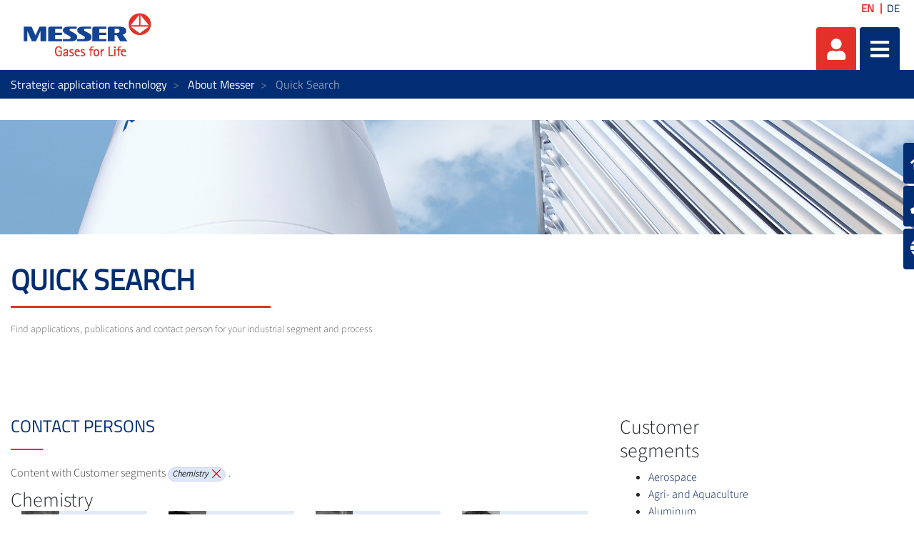

--- FILE ---
content_type: text/html;charset=UTF-8
request_url: https://applications.messergroup.com/contacts-application?p_p_id=com_liferay_asset_publisher_web_portlet_AssetPublisherPortlet_INSTANCE_eWdWFcM9ZssR&p_p_lifecycle=0&p_p_state=normal&p_p_mode=view&p_r_p_categoryId=125004&_com_liferay_asset_publisher_web_portlet_AssetPublisherPortlet_INSTANCE_eWdWFcM9ZssR_delta=4&p_r_p_resetCur=false&_com_liferay_asset_publisher_web_portlet_AssetPublisherPortlet_INSTANCE_eWdWFcM9ZssR_cur=4
body_size: 147488
content:




































		<!DOCTYPE html>














































































<html class="ltr" dir="ltr" lang="en-US">

<head>
    <title>Messer in the news - Strategic application technology</title>

    <meta content="initial-scale=1.0, width=device-width" name="viewport"/>


    <link type="text/css" rel="stylesheet"
          href="https://25289124.fs1.hubspotusercontent-eu1.net/hubfs/25289124/Groupwide/CDN replacement/baguetteBox.min.css">

    <script src="https://code.iconify.design/1/1.0.3/iconify.min.js"></script>






































<meta content="text/html; charset=UTF-8" http-equiv="content-type" />









<meta content="noindex" lang="en-US" name="robots" /><meta content="Messer recently in the news. More than 100 years at the service of the industry! ✓Efficient and quality service ✓Gas&amp;related hardware know how" lang="en-US" name="description" />


<script data-senna-track="permanent" src="/o/frontend-js-lodash-web/lodash/lodash.js" type="text/javascript"></script>
<script data-senna-track="permanent" src="/o/frontend-js-lodash-web/lodash/util.js" type="text/javascript"></script>


<link href="https://applications.messergroup.com/o/messergroup-theme/images/favicon.ico" rel="icon" />





	<link data-senna-track="temporary" href="https://applications.messergroup.com/contacts-application" rel="canonical" />

	

			
				<link data-senna-track="temporary" href="https://applications.messergroup.com/contacts-application" hreflang="x-default" rel="alternate" />
			

			<link data-senna-track="temporary" href="https://applications.messergroup.com/contacts-application" hreflang="en-US" rel="alternate" />

	

			

			<link data-senna-track="temporary" href="https://applications.messergroup.com/de/contacts-application" hreflang="de-DE" rel="alternate" />

	





<link class="lfr-css-file" data-senna-track="temporary" href="https://applications.messergroup.com/o/messergroup-theme/css/clay.css?browserId=other&amp;themeId=messergroup_WAR_messergrouptheme&amp;minifierType=css&amp;languageId=en_US&amp;b=7110&amp;t=1766402937144" id="liferayAUICSS" rel="stylesheet" type="text/css" />



<link data-senna-track="temporary" href="/o/frontend-css-web/main.css?browserId=other&amp;themeId=messergroup_WAR_messergrouptheme&amp;minifierType=css&amp;languageId=en_US&amp;b=7110&amp;t=1766402850661" id="liferayPortalCSS" rel="stylesheet" type="text/css" />









	

	





	



	

		<link data-senna-track="temporary" href="/combo?browserId=other&amp;minifierType=&amp;themeId=messergroup_WAR_messergrouptheme&amp;languageId=en_US&amp;b=7110&amp;com_liferay_asset_publisher_web_portlet_AssetPublisherPortlet_INSTANCE_trjMMU5mlTYo:%2Fcss%2Fmain.css&amp;com_liferay_dynamic_data_mapping_form_web_portlet_DDMFormPortlet_INSTANCE_ContactformsideContactForm:%2Fadmin%2Fcss%2Fmain.css&amp;com_liferay_journal_content_web_portlet_JournalContentPortlet_INSTANCE_sWNjr17WmoVG:%2Fcss%2Fmain.css&amp;com_liferay_product_navigation_product_menu_web_portlet_ProductMenuPortlet:%2Fcss%2Fmain.css&amp;com_liferay_site_navigation_menu_web_portlet_SiteNavigationMenuPortlet_INSTANCE_sideMenu:%2Fcss%2Fmain.css&amp;t=1766399306000" id="c7e0f6e5" rel="stylesheet" type="text/css" />

	







<script data-senna-track="temporary" type="text/javascript">
	// <![CDATA[
		var Liferay = Liferay || {};

		Liferay.Browser = {
			acceptsGzip: function() {
				return true;
			},

			

			getMajorVersion: function() {
				return 131.0;
			},

			getRevision: function() {
				return '537.36';
			},
			getVersion: function() {
				return '131.0';
			},

			

			isAir: function() {
				return false;
			},
			isChrome: function() {
				return true;
			},
			isEdge: function() {
				return false;
			},
			isFirefox: function() {
				return false;
			},
			isGecko: function() {
				return true;
			},
			isIe: function() {
				return false;
			},
			isIphone: function() {
				return false;
			},
			isLinux: function() {
				return false;
			},
			isMac: function() {
				return true;
			},
			isMobile: function() {
				return false;
			},
			isMozilla: function() {
				return false;
			},
			isOpera: function() {
				return false;
			},
			isRtf: function() {
				return true;
			},
			isSafari: function() {
				return true;
			},
			isSun: function() {
				return false;
			},
			isWebKit: function() {
				return true;
			},
			isWindows: function() {
				return false;
			}
		};

		Liferay.Data = Liferay.Data || {};

		Liferay.Data.ICONS_INLINE_SVG = true;

		Liferay.Data.NAV_SELECTOR = '#navigation';

		Liferay.Data.NAV_SELECTOR_MOBILE = '#navigationCollapse';

		Liferay.Data.isCustomizationView = function() {
			return false;
		};

		Liferay.Data.notices = [
			null

			

			
		];

		Liferay.PortletKeys = {
			DOCUMENT_LIBRARY: 'com_liferay_document_library_web_portlet_DLPortlet',
			DYNAMIC_DATA_MAPPING: 'com_liferay_dynamic_data_mapping_web_portlet_DDMPortlet',
			ITEM_SELECTOR: 'com_liferay_item_selector_web_portlet_ItemSelectorPortlet'
		};

		Liferay.PropsValues = {
			JAVASCRIPT_SINGLE_PAGE_APPLICATION_TIMEOUT: 0,
			NTLM_AUTH_ENABLED: false,
			UPLOAD_SERVLET_REQUEST_IMPL_MAX_SIZE: 1048576000
		};

		Liferay.ThemeDisplay = {

			

			
				getLayoutId: function() {
					return '496';
				},

				

				getLayoutRelativeControlPanelURL: function() {
					return '/group/gaseanwendungen/~/control_panel/manage?p_p_id=com_liferay_asset_publisher_web_portlet_AssetPublisherPortlet_INSTANCE_eWdWFcM9ZssR';
				},

				getLayoutRelativeURL: function() {
					return '/contacts-application';
				},
				getLayoutURL: function() {
					return 'https://applications.messergroup.com/contacts-application';
				},
				getParentLayoutId: function() {
					return '50';
				},
				isControlPanel: function() {
					return false;
				},
				isPrivateLayout: function() {
					return 'false';
				},
				isVirtualLayout: function() {
					return false;
				},
			

			getBCP47LanguageId: function() {
				return 'en-US';
			},
			getCanonicalURL: function() {

				

				return 'https\x3a\x2f\x2fapplications\x2emessergroup\x2ecom\x2fcontacts-application';
			},
			getCDNBaseURL: function() {
				return 'https://applications.messergroup.com';
			},
			getCDNDynamicResourcesHost: function() {
				return '';
			},
			getCDNHost: function() {
				return '';
			},
			getCompanyGroupId: function() {
				return '20136';
			},
			getCompanyId: function() {
				return '20099';
			},
			getDefaultLanguageId: function() {
				return 'en_US';
			},
			getDoAsUserIdEncoded: function() {
				return '';
			},
			getLanguageId: function() {
				return 'en_US';
			},
			getParentGroupId: function() {
				return '2230177';
			},
			getPathContext: function() {
				return '';
			},
			getPathImage: function() {
				return '/image';
			},
			getPathJavaScript: function() {
				return '/o/frontend-js-web';
			},
			getPathMain: function() {
				return '/c';
			},
			getPathThemeImages: function() {
				return 'https://applications.messergroup.com/o/messergroup-theme/images';
			},
			getPathThemeRoot: function() {
				return '/o/messergroup-theme';
			},
			getPlid: function() {
				return '2261543';
			},
			getPortalURL: function() {
				return 'https://applications.messergroup.com';
			},
			getScopeGroupId: function() {
				return '2230177';
			},
			getScopeGroupIdOrLiveGroupId: function() {
				return '2230177';
			},
			getSessionId: function() {
				return '';
			},
			getSiteAdminURL: function() {
				return 'https://applications.messergroup.com/group/gaseanwendungen/~/control_panel/manage?p_p_lifecycle=0&p_p_state=maximized&p_p_mode=view';
			},
			getSiteGroupId: function() {
				return '2230177';
			},
			getURLControlPanel: function() {
				return '/group/control_panel?refererPlid=2261543';
			},
			getURLHome: function() {
				return 'https\x3a\x2f\x2fapplications\x2emessergroup\x2ecom\x2fweb\x2fguest';
			},
			getUserEmailAddress: function() {
				return '';
			},
			getUserId: function() {
				return '20103';
			},
			getUserName: function() {
				return '';
			},
			isAddSessionIdToURL: function() {
				return false;
			},
			isFreeformLayout: function() {
				return false;
			},
			isImpersonated: function() {
				return false;
			},
			isSignedIn: function() {
				return false;
			},
			isStateExclusive: function() {
				return false;
			},
			isStateMaximized: function() {
				return false;
			},
			isStatePopUp: function() {
				return false;
			}
		};

		var themeDisplay = Liferay.ThemeDisplay;

		Liferay.AUI = {

			

			getAvailableLangPath: function() {
				return 'available_languages.jsp?browserId=other&themeId=messergroup_WAR_messergrouptheme&colorSchemeId=02&minifierType=js&languageId=en_US&b=7110&t=1766404417040';
			},
			getCombine: function() {
				return true;
			},
			getComboPath: function() {
				return '/combo/?browserId=other&minifierType=&languageId=en_US&b=7110&t=1766402849293&';
			},
			getDateFormat: function() {
				return '%m/%d/%Y';
			},
			getEditorCKEditorPath: function() {
				return '/o/frontend-editor-ckeditor-web';
			},
			getFilter: function() {
				var filter = 'raw';

				
					
						filter = 'min';
					
					

				return filter;
			},
			getFilterConfig: function() {
				var instance = this;

				var filterConfig = null;

				if (!instance.getCombine()) {
					filterConfig = {
						replaceStr: '.js' + instance.getStaticResourceURLParams(),
						searchExp: '\\.js$'
					};
				}

				return filterConfig;
			},
			getJavaScriptRootPath: function() {
				return '/o/frontend-js-web';
			},
			getLangPath: function() {
				return 'aui_lang.jsp?browserId=other&themeId=messergroup_WAR_messergrouptheme&colorSchemeId=02&minifierType=js&languageId=en_US&b=7110&t=1766402849293';
			},
			getPortletRootPath: function() {
				return '/html/portlet';
			},
			getStaticResourceURLParams: function() {
				return '?browserId=other&minifierType=&languageId=en_US&b=7110&t=1766402849293';
			}
		};

		Liferay.authToken = '1nvq3FUl';

		

		Liferay.currentURL = '\x2fcontacts-application\x3fp_p_id\x3dcom_liferay_asset_publisher_web_portlet_AssetPublisherPortlet_INSTANCE_eWdWFcM9ZssR\x26p_p_lifecycle\x3d0\x26p_p_state\x3dnormal\x26p_p_mode\x3dview\x26p_r_p_categoryId\x3d125004\x26_com_liferay_asset_publisher_web_portlet_AssetPublisherPortlet_INSTANCE_eWdWFcM9ZssR_delta\x3d4\x26p_r_p_resetCur\x3dfalse\x26_com_liferay_asset_publisher_web_portlet_AssetPublisherPortlet_INSTANCE_eWdWFcM9ZssR_cur\x3d4';
		Liferay.currentURLEncoded = '\x252Fcontacts-application\x253Fp_p_id\x253Dcom_liferay_asset_publisher_web_portlet_AssetPublisherPortlet_INSTANCE_eWdWFcM9ZssR\x2526p_p_lifecycle\x253D0\x2526p_p_state\x253Dnormal\x2526p_p_mode\x253Dview\x2526p_r_p_categoryId\x253D125004\x2526_com_liferay_asset_publisher_web_portlet_AssetPublisherPortlet_INSTANCE_eWdWFcM9ZssR_delta\x253D4\x2526p_r_p_resetCur\x253Dfalse\x2526_com_liferay_asset_publisher_web_portlet_AssetPublisherPortlet_INSTANCE_eWdWFcM9ZssR_cur\x253D4';
	// ]]>
</script>



<script src="/o/js_loader_config?t=1766402877412" type="text/javascript"></script>
<script src="/o/frontend-js-web/loader/config.js" type="text/javascript"></script>
<script src="/o/frontend-js-web/loader/loader.js" type="text/javascript"></script>
<script data-senna-track="permanent" src="/combo?browserId=other&minifierType=js&languageId=en_US&b=7110&t=1766402849293&/o/frontend-js-web/jquery/jquery.js&/o/frontend-js-web/clay/popper.js&/o/frontend-js-web/clay/bootstrap.js&/o/frontend-js-web/aui/aui/aui.js&/o/frontend-js-web/aui/aui-base-html5-shiv/aui-base-html5-shiv.js&/o/frontend-js-web/liferay/browser_selectors.js&/o/frontend-js-web/liferay/modules.js&/o/frontend-js-web/liferay/aui_sandbox.js&/o/frontend-js-web/clay/collapsible-search.js&/o/frontend-js-web/clay/side-navigation.js&/o/frontend-js-web/jquery/fm.js&/o/frontend-js-web/jquery/form.js&/o/frontend-js-web/misc/svg4everybody.js&/o/frontend-js-web/aui/arraylist-add/arraylist-add.js&/o/frontend-js-web/aui/arraylist-filter/arraylist-filter.js&/o/frontend-js-web/aui/arraylist/arraylist.js&/o/frontend-js-web/aui/array-extras/array-extras.js&/o/frontend-js-web/aui/array-invoke/array-invoke.js&/o/frontend-js-web/aui/attribute-base/attribute-base.js&/o/frontend-js-web/aui/attribute-complex/attribute-complex.js&/o/frontend-js-web/aui/attribute-core/attribute-core.js&/o/frontend-js-web/aui/attribute-observable/attribute-observable.js&/o/frontend-js-web/aui/attribute-extras/attribute-extras.js&/o/frontend-js-web/aui/base-base/base-base.js&/o/frontend-js-web/aui/base-pluginhost/base-pluginhost.js&/o/frontend-js-web/aui/classnamemanager/classnamemanager.js&/o/frontend-js-web/aui/datatype-xml-format/datatype-xml-format.js&/o/frontend-js-web/aui/datatype-xml-parse/datatype-xml-parse.js&/o/frontend-js-web/aui/dom-base/dom-base.js&/o/frontend-js-web/aui/dom-core/dom-core.js&/o/frontend-js-web/aui/dom-screen/dom-screen.js&/o/frontend-js-web/aui/dom-style/dom-style.js&/o/frontend-js-web/aui/event-base/event-base.js&/o/frontend-js-web/aui/event-custom-base/event-custom-base.js&/o/frontend-js-web/aui/event-custom-complex/event-custom-complex.js&/o/frontend-js-web/aui/event-delegate/event-delegate.js&/o/frontend-js-web/aui/event-focus/event-focus.js&/o/frontend-js-web/aui/event-hover/event-hover.js" type="text/javascript"></script>
<script data-senna-track="permanent" src="/combo?browserId=other&minifierType=js&languageId=en_US&b=7110&t=1766402849293&/o/frontend-js-web/aui/event-key/event-key.js&/o/frontend-js-web/aui/event-mouseenter/event-mouseenter.js&/o/frontend-js-web/aui/event-mousewheel/event-mousewheel.js&/o/frontend-js-web/aui/event-outside/event-outside.js&/o/frontend-js-web/aui/event-resize/event-resize.js&/o/frontend-js-web/aui/event-simulate/event-simulate.js&/o/frontend-js-web/aui/event-synthetic/event-synthetic.js&/o/frontend-js-web/aui/intl/intl.js&/o/frontend-js-web/aui/io-base/io-base.js&/o/frontend-js-web/aui/io-form/io-form.js&/o/frontend-js-web/aui/io-queue/io-queue.js&/o/frontend-js-web/aui/io-upload-iframe/io-upload-iframe.js&/o/frontend-js-web/aui/io-xdr/io-xdr.js&/o/frontend-js-web/aui/json-parse/json-parse.js&/o/frontend-js-web/aui/json-stringify/json-stringify.js&/o/frontend-js-web/aui/node-base/node-base.js&/o/frontend-js-web/aui/node-core/node-core.js&/o/frontend-js-web/aui/node-event-delegate/node-event-delegate.js&/o/frontend-js-web/aui/node-event-simulate/node-event-simulate.js&/o/frontend-js-web/aui/node-focusmanager/node-focusmanager.js&/o/frontend-js-web/aui/node-pluginhost/node-pluginhost.js&/o/frontend-js-web/aui/node-screen/node-screen.js&/o/frontend-js-web/aui/node-style/node-style.js&/o/frontend-js-web/aui/oop/oop.js&/o/frontend-js-web/aui/plugin/plugin.js&/o/frontend-js-web/aui/pluginhost-base/pluginhost-base.js&/o/frontend-js-web/aui/pluginhost-config/pluginhost-config.js&/o/frontend-js-web/aui/querystring-stringify-simple/querystring-stringify-simple.js&/o/frontend-js-web/aui/queue-promote/queue-promote.js&/o/frontend-js-web/aui/selector-css2/selector-css2.js&/o/frontend-js-web/aui/selector-css3/selector-css3.js&/o/frontend-js-web/aui/selector-native/selector-native.js&/o/frontend-js-web/aui/selector/selector.js&/o/frontend-js-web/aui/widget-base/widget-base.js&/o/frontend-js-web/aui/widget-htmlparser/widget-htmlparser.js&/o/frontend-js-web/aui/widget-skin/widget-skin.js" type="text/javascript"></script>
<script data-senna-track="permanent" src="/combo?browserId=other&minifierType=js&languageId=en_US&b=7110&t=1766402849293&/o/frontend-js-web/aui/widget-uievents/widget-uievents.js&/o/frontend-js-web/aui/yui-throttle/yui-throttle.js&/o/frontend-js-web/aui/aui-base-core/aui-base-core.js&/o/frontend-js-web/aui/aui-base-lang/aui-base-lang.js&/o/frontend-js-web/aui/aui-classnamemanager/aui-classnamemanager.js&/o/frontend-js-web/aui/aui-component/aui-component.js&/o/frontend-js-web/aui/aui-debounce/aui-debounce.js&/o/frontend-js-web/aui/aui-delayed-task-deprecated/aui-delayed-task-deprecated.js&/o/frontend-js-web/aui/aui-event-base/aui-event-base.js&/o/frontend-js-web/aui/aui-event-input/aui-event-input.js&/o/frontend-js-web/aui/aui-form-validator/aui-form-validator.js&/o/frontend-js-web/aui/aui-node-base/aui-node-base.js&/o/frontend-js-web/aui/aui-node-html5/aui-node-html5.js&/o/frontend-js-web/aui/aui-selector/aui-selector.js&/o/frontend-js-web/aui/aui-timer/aui-timer.js&/o/frontend-js-web/liferay/dependency.js&/o/frontend-js-web/liferay/dom_task_runner.js&/o/frontend-js-web/liferay/events.js&/o/frontend-js-web/liferay/language.js&/o/frontend-js-web/liferay/lazy_load.js&/o/frontend-js-web/liferay/liferay.js&/o/frontend-js-web/liferay/util.js&/o/frontend-js-web/liferay/global.bundle.js&/o/frontend-js-web/liferay/portal.js&/o/frontend-js-web/liferay/portlet.js&/o/frontend-js-web/liferay/workflow.js&/o/frontend-js-web/liferay/address.js&/o/frontend-js-web/liferay/form.js&/o/frontend-js-web/liferay/form_placeholders.js&/o/frontend-js-web/liferay/icon.js&/o/frontend-js-web/liferay/menu.js&/o/frontend-js-web/liferay/notice.js&/o/frontend-js-web/liferay/poller.js&/o/frontend-js-web/aui/async-queue/async-queue.js&/o/frontend-js-web/aui/base-build/base-build.js&/o/frontend-js-web/aui/cookie/cookie.js&/o/frontend-js-web/aui/event-touch/event-touch.js&/o/frontend-js-web/aui/overlay/overlay.js&/o/frontend-js-web/aui/querystring-stringify/querystring-stringify.js&/o/frontend-js-web/aui/widget-child/widget-child.js" type="text/javascript"></script>
<script data-senna-track="permanent" src="/combo?browserId=other&minifierType=js&languageId=en_US&b=7110&t=1766402849293&/o/frontend-js-web/aui/widget-position-align/widget-position-align.js&/o/frontend-js-web/aui/widget-position-constrain/widget-position-constrain.js&/o/frontend-js-web/aui/widget-position/widget-position.js&/o/frontend-js-web/aui/widget-stack/widget-stack.js&/o/frontend-js-web/aui/widget-stdmod/widget-stdmod.js&/o/frontend-js-web/aui/aui-aria/aui-aria.js&/o/frontend-js-web/aui/aui-io-plugin-deprecated/aui-io-plugin-deprecated.js&/o/frontend-js-web/aui/aui-io-request/aui-io-request.js&/o/frontend-js-web/aui/aui-loading-mask-deprecated/aui-loading-mask-deprecated.js&/o/frontend-js-web/aui/aui-overlay-base-deprecated/aui-overlay-base-deprecated.js&/o/frontend-js-web/aui/aui-overlay-context-deprecated/aui-overlay-context-deprecated.js&/o/frontend-js-web/aui/aui-overlay-manager-deprecated/aui-overlay-manager-deprecated.js&/o/frontend-js-web/aui/aui-overlay-mask-deprecated/aui-overlay-mask-deprecated.js&/o/frontend-js-web/aui/aui-parse-content/aui-parse-content.js&/o/frontend-js-web/liferay/layout_exporter.js&/o/frontend-js-web/liferay/session.js&/o/frontend-js-web/liferay/deprecated.js" type="text/javascript"></script>




	

	<script data-senna-track="temporary" src="/o/js_bundle_config?t=1766402937144" type="text/javascript"></script>


<script data-senna-track="temporary" type="text/javascript">
	// <![CDATA[
		
			
				
		

		

		
	// ]]>
</script>









	
		

			

			
		
		



	
		

			

			
				<meta name="google-site-verification" content="8NePbw8Dh4xwqM7Yyc4-L0xUiTtu4U9UyLSTiEXN7nw" />
			
		
	












	

	





	



	















<link class="lfr-css-file" data-senna-track="temporary" href="https://applications.messergroup.com/o/messergroup-theme/css/main.css?browserId=other&amp;themeId=messergroup_WAR_messergrouptheme&amp;minifierType=css&amp;languageId=en_US&amp;b=7110&amp;t=1766402937144" id="liferayThemeCSS" rel="stylesheet" type="text/css" />




	<style data-senna-track="temporary" type="text/css">
		#banner #heading .tools .item-icon {
	padding-bottom: 5px;
}
ul.categories {
width : 300px ;
}
#p_p_id_com_liferay_dynamic_data_mapping_form_web_portlet_DDMFormPortlet_INSTANCE_contactform_ .portlet-forms {
 background-color : #0019a9 }

.fa-user {
    text-align: center;
}
.fa-bars {
    text-align: center;
}


element.style {
    background-image: url(/documents/20136/324650/AT-Header.jpg/59b8ec66-02d5-03de-cf3f-a111d9b08a28?t=1596790586337);
}
.messer-article-detail .messer-article-heading .messer-article-heading-overlay-image {

    height: 89%;

}


element.style {
}
.main-site .link-content .card-body {
    min-height: 280px;
}
	</style>





	<style data-senna-track="temporary" type="text/css">

		

			

		

			

		

			

		

			

				

					

#p_p_id_com_liferay_asset_categories_navigation_web_portlet_AssetCategoriesNavigationPortlet_INSTANCE_dM13quuDsIrp_ .portlet-content {

}
.tree-node-content .tree-hitarea {
    color: #999;
    font-size: 30px;

}
.portlet-asset-categories-navigation .panel-group .panel .panel-body ul.lfr-asset-category-list li a {
 color: #0019a9;



				

			

		

			

				

					

#p_p_id_com_liferay_asset_publisher_web_portlet_AssetPublisherPortlet_INSTANCE_trjMMU5mlTYo_ .portlet-content {

}




				

			

		

			

		

			

				

					

#p_p_id_com_liferay_site_navigation_menu_web_portlet_SiteNavigationMenuPortlet_INSTANCE_sideMenu_ .portlet-content {

}




				

			

		

			

		

			

				

					

#p_p_id_com_liferay_dynamic_data_mapping_form_web_portlet_DDMFormPortlet_INSTANCE_contactform_ .portlet-content {
background-color: undefined
}
#portlet_com_liferay_dynamic_data_mapping_form_web_portlet_DDMFormPortlet_INSTANCE_contactform {
background-color : #0019a9 }



				

			

		

			

		

			

		

			

		

			

		

			

		

			

		

			

		

	</style>


<link href="/o/commerce-frontend-js/styles/main.css" rel="stylesheet" type="text/css"><script type="text/javascript">
// <![CDATA[
Liferay.Loader.require('frontend-js-spa-web@2.0.29/liferay/init.es', function(frontendJsSpaWeb2029LiferayInitEs) {
(function(){
var frontendJsSpaWebLiferayInitEs = frontendJsSpaWeb2029LiferayInitEs;
(function() {var $ = AUI.$;var _ = AUI._;

Liferay.SPA = Liferay.SPA || {};
Liferay.SPA.cacheExpirationTime = 300000;
Liferay.SPA.clearScreensCache = true;
Liferay.SPA.debugEnabled = false;
Liferay.SPA.excludedPaths = ["/documents","/image"];
Liferay.SPA.loginRedirect = '';
Liferay.SPA.navigationExceptionSelectors = ':not([target="_blank"]):not([data-senna-off]):not([data-resource-href]):not([data-cke-saved-href]):not([data-cke-saved-href])';
Liferay.SPA.requestTimeout = 0;
Liferay.SPA.userNotification = {
	message: 'It looks like this is taking longer than expected.',
	timeout: 30000,
	title: 'Oops'
};

frontendJsSpaWebLiferayInitEs.default.init(
	function(app) {
		app.setPortletsBlacklist({"com_liferay_site_navigation_directory_web_portlet_SitesDirectoryPortlet":true,"com_liferay_nested_portlets_web_portlet_NestedPortletsPortlet":true,"com_liferay_login_web_portlet_LoginPortlet":true,"com_liferay_login_web_portlet_FastLoginPortlet":true});
		app.setValidStatusCodes([221,490,494,499,491,492,493,495,220]);
	}
);})();})();
},
function(error) {
console.error(error);
});
// ]]>
</script><link data-senna-track="permanent" href="https://applications.messergroup.com/combo?browserId=other&minifierType=css&languageId=en_US&b=7110&t=1766402853615&/o/product-navigation-simulation-theme-contributor/css/simulation_panel.css&/o/product-navigation-product-menu-theme-contributor/product_navigation_product_menu.css&/o/product-navigation-control-menu-theme-contributor/product_navigation_control_menu.css" rel="stylesheet" type = "text/css" />
<script data-senna-track="permanent" src="https://applications.messergroup.com/combo?browserId=other&minifierType=js&languageId=en_US&b=7110&t=1766402853615&/o/product-navigation-control-menu-theme-contributor/product_navigation_control_menu.js" type = "text/javascript"></script>








<script data-senna-track="temporary" type="text/javascript">
	if (window.Analytics) {
		window._com_liferay_document_library_analytics_isViewFileEntry = false;
	}
</script>

<script type="text/javascript">
// <![CDATA[
Liferay.on(
	'ddmFieldBlur', function(event) {
		if (window.Analytics) {
			Analytics.send(
				'fieldBlurred',
				'Form',
				{
					fieldName: event.fieldName,
					focusDuration: event.focusDuration,
					formId: event.formId,
					page: event.page - 1
				}
			);
		}
	}
);

Liferay.on(
	'ddmFieldFocus', function(event) {
		if (window.Analytics) {
			Analytics.send(
				'fieldFocused',
				'Form',
				{
					fieldName: event.fieldName,
					formId: event.formId,
					page: event.page - 1
				}
			);
		}
	}
);

Liferay.on(
	'ddmFormPageShow', function(event) {
		if (window.Analytics) {
			Analytics.send(
				'pageViewed',
				'Form',
				{
					formId: event.formId,
					page: event.page,
					title: event.title
				}
			);
		}
	}
);

Liferay.on(
	'ddmFormSubmit', function(event) {
		if (window.Analytics) {
			Analytics.send(
				'formSubmitted',
				'Form',
				{
					formId: event.formId
				}
			);
		}
	}
);

Liferay.on(
	'ddmFormView', function(event) {
		if (window.Analytics) {
			Analytics.send(
				'formViewed',
				'Form',
				{
					formId: event.formId,
					title: event.title
				}
			);
		}
	}
);
// ]]>
</script>


























    <script src="https://applications.messergroup.com/o/messergroup-theme/js/jquery-asPieProgress.min.js"></script>
    <script src="https://applications.messergroup.com/o/messergroup-theme/js/jquery-asProgress.min.js"></script>
    <script src="https://applications.messergroup.com/o/messergroup-theme/js/lightbox.min.js"></script>
    <script src="https://applications.messergroup.com/o/messergroup-theme/js/chart.min.js"></script>
    <script src="https://applications.messergroup.com/o/messergroup-theme/js/chartjs-plugin-labels.js"></script>
</head>

<body class=" controls-visible main-site yui3-skin-sam signed-out public-page site ">
        <div style="margin: 0px auto; text-align: center; background-color: rgb(227, 49, 42);" class="messer-ie-alert hide">
            <p style="padding: 1em; color: white;">Internet explorer not supported - Please switch to Edge, Firefox, Chrome,
                Opera or other browser and improve the safety of your navigation</p>
        </div>
    <div style="margin: 0px auto; text-align: center; background-color: rgb(227, 49, 42);" class="messer-ie-alert hide">
        <p style="padding: 1em; color: white;">Internet explorer not supported - Please switch to Edge, Firefox, Chrome,
            Opera or other browser and improve the safety of your navigation</p>
    </div>
















































	<nav class="quick-access-nav" id="vcxa_quickAccessNav">
		<h1 class="hide-accessible">Navigation</h1>

		<ul>
			
				<li><a href="#main-content">Skip to Content</a></li>
			

			

		</ul>
	</nav>

	



















































































<div class="container-fluid" id="wrapper">
        <div id="side-menu">









































	

	<div class="portlet-boundary portlet-boundary_com_liferay_site_navigation_menu_web_portlet_SiteNavigationMenuPortlet_  portlet-static portlet-static-end portlet-barebone portlet-navigation " id="p_p_id_com_liferay_site_navigation_menu_web_portlet_SiteNavigationMenuPortlet_INSTANCE_sideMenu_" >
		<span id="p_com_liferay_site_navigation_menu_web_portlet_SiteNavigationMenuPortlet_INSTANCE_sideMenu"></span>




	

	
		
			






































	

		

		
<section class="portlet" id="portlet_com_liferay_site_navigation_menu_web_portlet_SiteNavigationMenuPortlet_INSTANCE_sideMenu">


	<div class="portlet-content">

		<div class="autofit-float autofit-row portlet-header">
			<div class="autofit-col autofit-col-expand">
					<h2 class="hide-accessible portlet-title-text">Navigation Menu</h2>
			</div>

			<div class="autofit-col autofit-col-end">
				<div class="autofit-section">
				</div>
			</div>
		</div>

		
			<div class=" portlet-content-container" >
				


	<div class="portlet-body">



	
		
			
				
					



















































	

				

				
					
						


	

		






















	

		

		
			
				    <ul id="side-menu-list">
                <li data-toggle="tooltip" data-placement="auto" title="Home applications">                    
                    <a href="https://applications.messergroup.com/home-applications" > 
                            <i class="fas fa-home"></i>
                    </a>
                </li>
                <li data-toggle="tooltip" data-placement="auto" title="Contact persons">                    
                    <a href="https://applications.messergroup.com/contact-persons" > 
                            <i class="fas fa-phone"></i>
                    </a>
                </li>
                <li data-toggle="tooltip" data-placement="auto" title="Messer Worldwide">                    
                    <a href="https://applications.messergroup.com/messer-worldwide" > 
                            <i class="fas fa-globe"></i>
                    </a>
                </li>
    </ul>

<script>
    $(function () {
        $('[data-toggle="tooltip"]').tooltip()
    })
</script>
			
			
		
	
	
	
	


	
	
					
				
			
		
	
	


	</div>

			</div>
		
	</div>
</section>

		
	

		
		







	</div>





        </div>

        <header id="banner" role="banner"  class="has-languages" >
            <div id="heading">
                <h1 class="site-title">
                    <a class="logo custom-logo" href="https://applications.messergroup.com"
                       title="Go to Strategic application technology">
                        <img alt="" height="80" src="/image/layout_set_logo?img_id=2301818&amp;t=1766402979199"
                             width="210"/>
                    </a>
                </h1>
                <div class="tools">
                    <ul class="navbar-nav navbar-nav-expand">
                        <li class="nav-item" id="user-options" data-toggle="tooltip" data-placement="top"
                            title='Login'>
                            <a href="/c/portal/login"
                               class="item-icon nav-link user">
                                <i class="fa fa-user"></i>
                            </a>
                        </li>
                        <li class="nav-item" data-toggle="tooltip" data-placement="top"
                            title='Menu'>
                            <a href="javascript:void(0)" class="item-icon inverse nav-link hamburguer"
                               id="nav-launcher">
                                <i class="fas fa-bars"></i>
                                <i class="fas fa-times"></i>
                            </a>
                        </li>
                    </ul>
                </div>
                    <div class="languages-container">
                        <div class="languages">









































	

	<div class="portlet-boundary portlet-boundary_com_liferay_site_navigation_language_web_portlet_SiteNavigationLanguagePortlet_  portlet-static portlet-static-end portlet-barebone portlet-language " id="p_p_id_com_liferay_site_navigation_language_web_portlet_SiteNavigationLanguagePortlet_INSTANCE_languages_" >
		<span id="p_com_liferay_site_navigation_language_web_portlet_SiteNavigationLanguagePortlet_INSTANCE_languages"></span>




	

	
		
			






































	

		

		
<section class="portlet" id="portlet_com_liferay_site_navigation_language_web_portlet_SiteNavigationLanguagePortlet_INSTANCE_languages">


	<div class="portlet-content">

		<div class="autofit-float autofit-row portlet-header">
			<div class="autofit-col autofit-col-expand">
					<h2 class="hide-accessible portlet-title-text">Language Selector</h2>
			</div>

			<div class="autofit-col autofit-col-end">
				<div class="autofit-section">
				</div>
			</div>
		</div>

		
			<div class=" portlet-content-container" >
				


	<div class="portlet-body">



	
		
			
				
					



















































	

				

				
					
						


	

		

































































	

	<style>
	.language-entry-short-text {
		padding: 0 0.5em;
	}
</style>

<span class="language-entry-short-text" lang="en-US" >EN</span><a href="/c/portal/update_language?p_l_id=2261543&amp;redirect=%2Fcontacts-application%3Fp_p_id%3Dcom_liferay_asset_publisher_web_portlet_AssetPublisherPortlet_INSTANCE_eWdWFcM9ZssR%26p_p_lifecycle%3D0%26p_p_state%3Dnormal%26p_p_mode%3Dview%26p_r_p_categoryId%3D125004%26_com_liferay_asset_publisher_web_portlet_AssetPublisherPortlet_INSTANCE_eWdWFcM9ZssR_delta%3D4%26p_r_p_resetCur%3Dfalse%26_com_liferay_asset_publisher_web_portlet_AssetPublisherPortlet_INSTANCE_eWdWFcM9ZssR_cur%3D4&amp;languageId=de_DE" class="language-entry-short-text" lang="de-DE" >DE</a>


	
	
					
				
			
		
	
	


	</div>

			</div>
		
	</div>
</section>

		
	

		
		







	</div>





                        </div>
                    </div>
            </div>
            <div id="navigation">
<!-- Recover the menus from the site -->

<!-- If there are menus defined, we pick the first one and configure it with the default prefs to improve performance -->









































	

	<div class="portlet-boundary portlet-boundary_com_liferay_site_navigation_menu_web_portlet_SiteNavigationMenuPortlet_  portlet-static portlet-static-end portlet-barebone portlet-navigation " id="p_p_id_com_liferay_site_navigation_menu_web_portlet_SiteNavigationMenuPortlet_INSTANCE_mainNavigation_" >
		<span id="p_com_liferay_site_navigation_menu_web_portlet_SiteNavigationMenuPortlet_INSTANCE_mainNavigation"></span>




	

	
		
			






































	

		

		
<section class="portlet" id="portlet_com_liferay_site_navigation_menu_web_portlet_SiteNavigationMenuPortlet_INSTANCE_mainNavigation">


	<div class="portlet-content">

		<div class="autofit-float autofit-row portlet-header">
			<div class="autofit-col autofit-col-expand">
					<h2 class="hide-accessible portlet-title-text">Navigation Menu</h2>
			</div>

			<div class="autofit-col autofit-col-end">
				<div class="autofit-section">
				</div>
			</div>
		</div>

		
			<div class=" portlet-content-container" >
				


	<div class="portlet-body">



	
		
			
				
					



















































	

				

				
					
						


	

		






















	

		

		
			
				
<div class="row">
        <ul class="list-unstyled col-12">





                    <li  class="nav-item dropdown" id="layout_2299713">
                        <h2>
                            <a href="https://applications.messergroup.com/application-technology"  
                               aria-labelledby="layout_2299713"
                               class="nav-link dropdown-toggle"  aria-expanded="false" aria-haspopup="true" data-toggle="dropdown" role="button"
                               href="https://applications.messergroup.com/application-technology" >
                                <span class="nav-link-text">Gas applications</span>
                                    <i class="fas fa-caret-down"></i>
                            </a>
                        </h2>


                            <ul class="child-menu list-unstyled">




                                        <li selected class="nav-item"
                                                                       id="layout_29352772">
                                            <a 
                                               aria-labelledby="layout_29352772"
                                               class="nav-link"
                                               href="https://applications.messergroup.com/3d-printing" >
                                                <span class="nav-link-text">3D Printing</span>
                                            </a>
                                        </li>




                                        <li selected class="nav-item"
                                                                       id="layout_2299945">
                                            <a 
                                               aria-labelledby="layout_2299945"
                                               class="nav-link"
                                               href="https://applications.messergroup.com/chemical-process" >
                                                <span class="nav-link-text">Chemical processes</span>
                                            </a>
                                        </li>




                                        <li selected class="nav-item"
                                                                       id="layout_2300080">
                                            <a 
                                               aria-labelledby="layout_2300080"
                                               class="nav-link"
                                               href="https://applications.messergroup.com/co2-applications" >
                                                <span class="nav-link-text">CO2 applications</span>
                                            </a>
                                        </li>




                                        <li selected class="nav-item"
                                                                       id="layout_57146972">
                                            <a 
                                               aria-labelledby="layout_57146972"
                                               class="nav-link"
                                               href="https://applications.messergroup.com/cold-grinding" >
                                                <span class="nav-link-text">Cold grinding</span>
                                            </a>
                                        </li>




                                        <li selected class="nav-item"
                                                                       id="layout_2300051">
                                            <a 
                                               aria-labelledby="layout_2300051"
                                               class="nav-link"
                                               href="https://applications.messergroup.com/cold-chain-logistics" >
                                                <span class="nav-link-text">Cold chain logistics</span>
                                            </a>
                                        </li>




                                        <li selected class="nav-item"
                                                                       id="layout_2300021">
                                            <a 
                                               aria-labelledby="layout_2300021"
                                               class="nav-link"
                                               href="https://applications.messergroup.com/combustion" >
                                                <span class="nav-link-text">Combustion</span>
                                            </a>
                                        </li>




                                        <li selected class="nav-item"
                                                                       id="layout_2299989">
                                            <a 
                                               aria-labelledby="layout_2299989"
                                               class="nav-link"
                                               href="https://applications.messergroup.com/cryogenic-technologies" >
                                                <span class="nav-link-text">Cryogenic technologies</span>
                                            </a>
                                        </li>




                                        <li selected class="nav-item"
                                                                       id="layout_2300037">
                                            <a 
                                               aria-labelledby="layout_2300037"
                                               class="nav-link"
                                               href="https://applications.messergroup.com/heat-treatment3" >
                                                <span class="nav-link-text">Heat treatment</span>
                                            </a>
                                        </li>




                                        <li selected class="nav-item"
                                                                       id="layout_57126360">
                                            <a 
                                               aria-labelledby="layout_57126360"
                                               class="nav-link"
                                               href="https://applications.messergroup.com/inerting-blanketing" >
                                                <span class="nav-link-text">Inerting &amp; Blanketing</span>
                                            </a>
                                        </li>




                                        <li selected class="nav-item"
                                                                       id="layout_2300003">
                                            <a 
                                               aria-labelledby="layout_2300003"
                                               class="nav-link"
                                               href="https://applications.messergroup.com/metal-purification/raffination" >
                                                <span class="nav-link-text">Metal purification / refining</span>
                                            </a>
                                        </li>




                                        <li selected class="nav-item"
                                                                       id="layout_2300065">
                                            <a 
                                               aria-labelledby="layout_2300065"
                                               class="nav-link"
                                               href="https://applications.messergroup.com/modified-atmosphere-packaging" >
                                                <span class="nav-link-text">Modified atmosphere packaging</span>
                                            </a>
                                        </li>




                                        <li selected class="nav-item"
                                                                       id="layout_2299715">
                                            <a 
                                               aria-labelledby="layout_2299715"
                                               class="nav-link"
                                               href="https://applications.messergroup.com/water-processing-treatment" >
                                                <span class="nav-link-text">Water processing &amp; treatment</span>
                                            </a>
                                        </li>




                                        <li selected class="nav-item"
                                                                       id="layout_2299714">
                                            <a 
                                               aria-labelledby="layout_2299714"
                                               class="nav-link"
                                               href="https://applications.messergroup.com/welding-cutting" >
                                                <span class="nav-link-text">Welding &amp; Cutting</span>
                                            </a>
                                        </li>
                            </ul>
                    </li>





                    <li  class="nav-item dropdown" id="layout_2299732">
                        <h2>
                            <a href="https://applications.messergroup.com/solutions"  
                               aria-labelledby="layout_2299732"
                               class="nav-link dropdown-toggle"  aria-expanded="false" aria-haspopup="true" data-toggle="dropdown" role="button"
                               href="https://applications.messergroup.com/solutions" >
                                <span class="nav-link-text">Solutions</span>
                                    <i class="fas fa-caret-down"></i>
                            </a>
                        </h2>


                            <ul class="child-menu list-unstyled">




                                        <li selected class="nav-item"
                                                                       id="layout_2299952">
                                            <a 
                                               aria-labelledby="layout_2299952"
                                               class="nav-link"
                                               href="https://applications.messergroup.com/process-consulting" >
                                                <span class="nav-link-text">Process consulting</span>
                                            </a>
                                        </li>




                                        <li selected class="nav-item"
                                                                       id="layout_112216285">
                                            <a 
                                               aria-labelledby="layout_112216285"
                                               class="nav-link"
                                               href="https://applications.messergroup.com/onsite_production" >
                                                <span class="nav-link-text">On-site Gas Supply Solutions</span>
                                            </a>
                                        </li>




                                        <li selected class="nav-item"
                                                                       id="layout_2299953">
                                            <a 
                                               aria-labelledby="layout_2299953"
                                               class="nav-link"
                                               href="https://applications.messergroup.com/trials1" >
                                                <span class="nav-link-text">Trials</span>
                                            </a>
                                        </li>




                                        <li selected class="nav-item"
                                                                       id="layout_2299954">
                                            <a 
                                               aria-labelledby="layout_2299954"
                                               class="nav-link"
                                               href="https://applications.messergroup.com/engineering-implementation-and-training" >
                                                <span class="nav-link-text">Engineering, Implementation and Training</span>
                                            </a>
                                        </li>




                                        <li selected class="nav-item"
                                                                       id="layout_2299955">
                                            <a 
                                               aria-labelledby="layout_2299955"
                                               class="nav-link"
                                               href="https://applications.messergroup.com/gas-supply-concepts" >
                                                <span class="nav-link-text">Gas supply concepts</span>
                                            </a>
                                        </li>




                                        <li selected class="nav-item"
                                                                       id="layout_2299956">
                                            <a 
                                               aria-labelledby="layout_2299956"
                                               class="nav-link"
                                               href="https://applications.messergroup.com/r-d1" >
                                                <span class="nav-link-text">R &amp; D</span>
                                            </a>
                                        </li>
                            </ul>
                    </li>





                    <li  class="nav-item dropdown" id="layout_27990092">
                        <h2>
                            <a href="https://applications.messergroup.com/customers"  
                               aria-labelledby="layout_27990092"
                               class="nav-link dropdown-toggle"  aria-expanded="false" aria-haspopup="true" data-toggle="dropdown" role="button"
                               href="https://applications.messergroup.com/customers" >
                                <span class="nav-link-text">Customers</span>
                                    <i class="fas fa-caret-down"></i>
                            </a>
                        </h2>


                            <ul class="child-menu list-unstyled">




                                        <li selected class="nav-item"
                                                                       id="layout_2299719">
                                            <a 
                                               aria-labelledby="layout_2299719"
                                               class="nav-link"
                                               href="https://applications.messergroup.com/chemistry" >
                                                <span class="nav-link-text">Chemistry</span>
                                            </a>
                                        </li>




                                        <li selected class="nav-item"
                                                                       id="layout_2299722">
                                            <a 
                                               aria-labelledby="layout_2299722"
                                               class="nav-link"
                                               href="https://applications.messergroup.com/health-services" >
                                                <span class="nav-link-text">Health services</span>
                                            </a>
                                        </li>




                                        <li selected class="nav-item"
                                                                       id="layout_2299950">
                                            <a 
                                               aria-labelledby="layout_2299950"
                                               class="nav-link"
                                               href="https://applications.messergroup.com/glass-minerals" >
                                                <span class="nav-link-text">Glass and Minerals</span>
                                            </a>
                                        </li>




                                        <li selected class="nav-item"
                                                                       id="layout_25173400">
                                            <a 
                                               aria-labelledby="layout_25173400"
                                               class="nav-link"
                                               href="https://applications.messergroup.com/food" >
                                                <span class="nav-link-text">Food &amp; Beverages</span>
                                            </a>
                                        </li>




                                        <li selected class="nav-item"
                                                                       id="layout_2299727">
                                            <a 
                                               aria-labelledby="layout_2299727"
                                               class="nav-link"
                                               href="https://applications.messergroup.com/electronics" >
                                                <span class="nav-link-text">Electronics</span>
                                            </a>
                                        </li>




                                        <li selected class="nav-item"
                                                                       id="layout_2299949">
                                            <a 
                                               aria-labelledby="layout_2299949"
                                               class="nav-link"
                                               href="https://applications.messergroup.com/civil-engineering1" >
                                                <span class="nav-link-text">Civil engineering</span>
                                            </a>
                                        </li>




                                        <li selected class="nav-item"
                                                                       id="layout_2299951">
                                            <a 
                                               aria-labelledby="layout_2299951"
                                               class="nav-link"
                                               href="https://applications.messergroup.com/industrial-fabrication" >
                                                <span class="nav-link-text">Industrial fabrication</span>
                                            </a>
                                        </li>




                                        <li selected class="nav-item"
                                                                       id="layout_2299948">
                                            <a 
                                               aria-labelledby="layout_2299948"
                                               class="nav-link"
                                               href="https://applications.messergroup.com/ironandsteel" >
                                                <span class="nav-link-text">Iron &amp; Steel</span>
                                            </a>
                                        </li>




                                        <li selected class="nav-item"
                                                                       id="layout_2299721">
                                            <a 
                                               aria-labelledby="layout_2299721"
                                               class="nav-link"
                                               href="https://applications.messergroup.com/laboratories" >
                                                <span class="nav-link-text">Laboratories</span>
                                            </a>
                                        </li>




                                        <li selected class="nav-item"
                                                                       id="layout_2299946">
                                            <a 
                                               aria-labelledby="layout_2299946"
                                               class="nav-link"
                                               href="https://applications.messergroup.com/metal-construction" >
                                                <span class="nav-link-text">Metal construction</span>
                                            </a>
                                        </li>




                                        <li selected class="nav-item"
                                                                       id="layout_2299723">
                                            <a 
                                               aria-labelledby="layout_2299723"
                                               class="nav-link"
                                               href="https://applications.messergroup.com/metal-manufacturing" >
                                                <span class="nav-link-text">Metal manufacturing</span>
                                            </a>
                                        </li>




                                        <li selected class="nav-item"
                                                                       id="layout_2299947">
                                            <a 
                                               aria-labelledby="layout_2299947"
                                               class="nav-link"
                                               href="https://applications.messergroup.com/non-ferrous-metal" >
                                                <span class="nav-link-text">Non-ferrous metal</span>
                                            </a>
                                        </li>




                                        <li selected class="nav-item"
                                                                       id="layout_2299729">
                                            <a 
                                               aria-labelledby="layout_2299729"
                                               class="nav-link"
                                               href="https://applications.messergroup.com/petrochemistry" >
                                                <span class="nav-link-text">Petrochemical</span>
                                            </a>
                                        </li>




                                        <li selected class="nav-item"
                                                                       id="layout_2299730">
                                            <a 
                                               aria-labelledby="layout_2299730"
                                               class="nav-link"
                                               href="https://applications.messergroup.com/pharmacy" >
                                                <span class="nav-link-text">Pharmacy</span>
                                            </a>
                                        </li>




                                        <li selected class="nav-item"
                                                                       id="layout_2299724">
                                            <a 
                                               aria-labelledby="layout_2299724"
                                               class="nav-link"
                                               href="https://applications.messergroup.com/pulpandpaper" >
                                                <span class="nav-link-text">Pulp &amp; Paper</span>
                                            </a>
                                        </li>




                                        <li selected class="nav-item"
                                                                       id="layout_2299731">
                                            <a 
                                               aria-labelledby="layout_2299731"
                                               class="nav-link"
                                               href="https://applications.messergroup.com/rubber-plastics" >
                                                <span class="nav-link-text">Rubber &amp; Plastics</span>
                                            </a>
                                        </li>




                                        <li selected class="nav-item"
                                                                       id="layout_2300081">
                                            <a 
                                               aria-labelledby="layout_2300081"
                                               class="nav-link"
                                               href="https://applications.messergroup.com/shipbuilding" >
                                                <span class="nav-link-text">Shipbuilding</span>
                                            </a>
                                        </li>




                                        <li selected class="nav-item"
                                                                       id="layout_2299726">
                                            <a 
                                               aria-labelledby="layout_2299726"
                                               class="nav-link"
                                               href="https://applications.messergroup.com/water-utilities" >
                                                <span class="nav-link-text">Water utilities</span>
                                            </a>
                                        </li>
                            </ul>
                    </li>





                    <li aria-selected='true' class="nav-item dropdown selected" id="layout_3991441">
                        <h2>
                            <a href="https://applications.messergroup.com/about-messer"  
                               aria-labelledby="layout_3991441"
                               class="nav-link active" aria-haspopup='true' aria-expanded="false" aria-haspopup="true" data-toggle="dropdown" role="button"
                               href="https://applications.messergroup.com/about-messer" >
                                <span class="nav-link-text">About Messer</span>
                                    <i class="fas fa-caret-down"></i>
                            </a>
                        </h2>


                            <ul class="child-menu list-unstyled">




                                        <li selected class="nav-item"
                                                                       id="layout_37760842">
                                            <a 
                                               aria-labelledby="layout_37760842"
                                               class="nav-link"
                                               href="https://applications.messergroup.com/messer-worldwide" >
                                                <span class="nav-link-text">Messer Worldwide</span>
                                            </a>
                                        </li>
                            </ul>
                    </li>
        </ul>

</div>
			
			
		
	
	
	
	


	
	
					
				
			
		
	
	


	</div>

			</div>
		
	</div>
</section>

		
	

		
		







	</div>




            </div>

        </header>

    <section id="content">
        <h1 class="hide-accessible">Messer in the news - Strategic application technology</h1>





































<div class="messer-4-rows" id="main-content" role="main">
	<div class="portlet-layout row full-width">
        <div class="col-12 portlet-column porlet-column-only" id="column-1">
            <div class="portlet-dropzone portlet-column-content portlet-column-content-only" id="layout-column_column-1">







































	

	<div class="portlet-boundary portlet-boundary_com_liferay_site_navigation_breadcrumb_web_portlet_SiteNavigationBreadcrumbPortlet_  portlet-static portlet-static-end portlet-barebone portlet-breadcrumb " id="p_p_id_com_liferay_site_navigation_breadcrumb_web_portlet_SiteNavigationBreadcrumbPortlet_INSTANCE_fRBRBPlubUau_" >
		<span id="p_com_liferay_site_navigation_breadcrumb_web_portlet_SiteNavigationBreadcrumbPortlet_INSTANCE_fRBRBPlubUau"></span>




	

	
		
			






































	

		

		
<section class="portlet" id="portlet_com_liferay_site_navigation_breadcrumb_web_portlet_SiteNavigationBreadcrumbPortlet_INSTANCE_fRBRBPlubUau">


	<div class="portlet-content">

		<div class="autofit-float autofit-row portlet-header">
			<div class="autofit-col autofit-col-expand">
					<h2 class="hide-accessible portlet-title-text">Breadcrumb</h2>
			</div>

			<div class="autofit-col autofit-col-end">
				<div class="autofit-section">
				</div>
			</div>
		</div>

		
			<div class=" portlet-content-container" >
				


	<div class="portlet-body">



	
		
			
				
					



















































	

				

				
					
						


	

		





























































<nav aria-label="Breadcrumb" id="_com_liferay_site_navigation_breadcrumb_web_portlet_SiteNavigationBreadcrumbPortlet_INSTANCE_fRBRBPlubUau_breadcrumbs-defaultScreen">
	

		

			<ul class="breadcrumb breadcrumb-horizontal">


			<li class="" >
					<a

						href="https://applications.messergroup.com"

					>

				Strategic application technology

					</a>
			</li>

			<li class="" >
					<a

						href="https://applications.messergroup.com/about-messer"

					>

				About Messer

					</a>
			</li>

			<li class="active" aria-current="page">

				Quick Search

			</li>
	</ul>

	
</nav>

	
	
					
				
			
		
	
	


	</div>

			</div>
		
	</div>
</section>

		
	

		
		







	</div>












































	

	<div class="portlet-boundary portlet-boundary_com_liferay_journal_content_web_portlet_JournalContentPortlet_  portlet-static portlet-static-end portlet-barebone portlet-journal-content " id="p_p_id_com_liferay_journal_content_web_portlet_JournalContentPortlet_INSTANCE_sWNjr17WmoVG_" >
		<span id="p_com_liferay_journal_content_web_portlet_JournalContentPortlet_INSTANCE_sWNjr17WmoVG"></span>




	

	
		
			






































	

		

		
<section class="portlet" id="portlet_com_liferay_journal_content_web_portlet_JournalContentPortlet_INSTANCE_sWNjr17WmoVG">


	<div class="portlet-content">

		<div class="autofit-float autofit-row portlet-header">
			<div class="autofit-col autofit-col-expand">
					<h2 class="hide-accessible portlet-title-text">Application quick search to be used by countries</h2>
			</div>

			<div class="autofit-col autofit-col-end">
				<div class="autofit-section">


















<div class="visible-interaction">
	
		

		

		

		
	
</div>				</div>
			</div>
		</div>

		
			<div class=" portlet-content-container" >
				


	<div class="portlet-body">



	
		
			
				
					



















































	

				

				
					
						


	

		
































	
	
		
			
			
				
					
					
					
					
						<div class="text-right user-tool-asset-addon-entries">
							
						</div>

						

















<div class="clearfix journal-content-article" data-analytics-asset-id="185717" data-analytics-asset-title="Application quick search to be used by countries" data-analytics-asset-type="web-content">
	

	<div class="messer-article-detail lower-image-title-under-image">
    <div class="messer-article-heading">
        <div class="messer-article-heading-overlay-image" style="background-image:url(/documents/20136/324613/welcome-banner.jpg/16c8bff8-38c8-95b1-e377-c1eebbe7407c?t=1594644929117);"></div>   
    </div>
    <div class="messer-article-content">
        <div class="messer-article-heading-content">
            <h1>Quick search</h1>            
            <p>Find applications, publications and contact person for your industrial segment and process</p>
        </div>
        
    </div>
    <div class="messer-article-attachments">
            <div class="row">
            </div>
    </div>
</div>
</div>





						
					
				
			
		
	



	<div class="content-metadata-asset-addon-entries">
		
	</div>




	
	
					
				
			
		
	
	


	</div>

			</div>
		
	</div>
</section>

		
	

		
		







	</div>












































	

	<div class="portlet-boundary portlet-boundary_com_liferay_nested_portlets_web_portlet_NestedPortletsPortlet_  portlet-static portlet-static-end portlet-barebone portlet-nested-portlets " id="p_p_id_com_liferay_nested_portlets_web_portlet_NestedPortletsPortlet_INSTANCE_r9yUX1ny1714_" >
		<span id="p_com_liferay_nested_portlets_web_portlet_NestedPortletsPortlet_INSTANCE_r9yUX1ny1714"></span>




	

	
		
			






































	

		

		
<section class="portlet" id="portlet_com_liferay_nested_portlets_web_portlet_NestedPortletsPortlet_INSTANCE_r9yUX1ny1714">


	<div class="portlet-content">

		<div class="autofit-float autofit-row portlet-header">
			<div class="autofit-col autofit-col-expand">
					<h2 class="hide-accessible portlet-title-text">Nested Applications</h2>
			</div>

			<div class="autofit-col autofit-col-end">
				<div class="autofit-section">
				</div>
			</div>
		</div>

		
			<div class=" portlet-content-container" >
				


	<div class="portlet-body">



	
		
			
				
					



















































	

				

				
					
						


	

		





















<div class="columns-2" id="_com_liferay_nested_portlets_web_portlet_NestedPortletsPortlet_INSTANCE_r9yUX1ny1714__main-content" role="main">
	<div class="portlet-layout row">
		<div class="col-md-8 portlet-column portlet-column-first" id="_com_liferay_nested_portlets_web_portlet_NestedPortletsPortlet_INSTANCE_r9yUX1ny1714__column-1">
			<div class="portlet-dropzone portlet-column-content portlet-column-content-first" id="layout-column__com_liferay_nested_portlets_web_portlet_NestedPortletsPortlet_INSTANCE_r9yUX1ny1714__column-1">







































	

	<div class="portlet-boundary portlet-boundary_com_liferay_asset_publisher_web_portlet_AssetPublisherPortlet_  portlet-static portlet-static-end blue-title-site portlet-asset-publisher " id="p_p_id_com_liferay_asset_publisher_web_portlet_AssetPublisherPortlet_INSTANCE_trjMMU5mlTYo_" >
		<span id="p_com_liferay_asset_publisher_web_portlet_AssetPublisherPortlet_INSTANCE_trjMMU5mlTYo"></span>




	

	
		
			






































	

		

		
<section class="portlet" id="portlet_com_liferay_asset_publisher_web_portlet_AssetPublisherPortlet_INSTANCE_trjMMU5mlTYo">


	<div class="portlet-content">

		<div class="autofit-float autofit-row portlet-header">
			<div class="autofit-col autofit-col-expand">
					<h2 class="portlet-title-text">Contact persons</h2>
			</div>

			<div class="autofit-col autofit-col-end">
				<div class="autofit-section">
				</div>
			</div>
		</div>

		
			<div class=" portlet-content-container" >
				


	<div class="portlet-body">



	
		
			
				
					



















































	

				

				
					
						


	

		































<div class="subscribe-action">
	

	

	
</div>




	


























	
	

		

		<h2 class="entry-title taglib-categorization-filter">
			Content with Customer segments <em><span class="asset-entry badge badge-default badge-sm">
			Chemistry

			
				
			

			<a href="https://applications.messergroup.com/contacts-application?p_p_id=com_liferay_asset_publisher_web_portlet_AssetPublisherPortlet_INSTANCE_trjMMU5mlTYo&p_p_lifecycle=0&p_p_state=normal&p_p_mode=view&p_r_p_categoryId=0" title="Remove">
				<span class="textboxlistentry-remove"  id="qfkd____com__liferay__nested__portlets__web__portlet__NestedPortletsPortlet__INSTANCE__r9yUX1ny1714____column1__0"><svg class="lexicon-icon lexicon-icon-times" focusable="false" role="presentation" title="" ><use data-href="https://applications.messergroup.com/o/messergroup-theme/images/lexicon/icons.svg#times"></use></svg></span>
			</a>
		</span></em>.
		</h2>
	
	






	
		



	
		<h3 class="asset-entries-group-label">Chemistry</h3>
	

	








































	

<div class="contact-person-list">
    <div class="row">
            <div class="col-12 col-sm-6 col-lg-3 column">





















<div class="clearfix journal-content-article" data-analytics-asset-id="1728230" data-analytics-asset-title="Nina Van Gellecom" data-analytics-asset-type="web-content">
	

	<div class="contact-person d-flex">
            <div class="avatar" style="background-image:url(/documents/20136/106129/vangellecom_sw.jpg/798f9d1f-8180-f4d3-f32a-a16e4dfdd864?t=1589539734503)"></div>
    <div class="contact-details flex flex-column">
        <div class="name-job d-flex flex-column">
            <div class="first-name">
                    Dr. Nina
            </div>
            <div class="last-name">
                    van Gellecom
            </div>
            <div class="job">
                    Manager Chemical applications
            </div>
        </div>
        <div class="contact-info d-flex flex-column">
                <div class="phone">
                    <a href="tel:+49 2151 7811 449">
                        <span class="icon-phone"></span>
                        +49 2151 7811 449
                    </a>
                </div>
                <div class="phone mobile">
                    <a href="tel:+49 174 328 1188">
                        <span class="icon-mobile"></span>
                        +49 174 328 1188
                    </a>
                </div>
                <div class="mail">
                    <a href="mailto:nina.vangellecom@messergroup.com">
                        <span class="icon-envelope-alt"></span>
                        nina.vangellecom@messergroup.com
                    </a>
                </div>
        </div>
    </div>
</div>
</div>



            </div>
            <div class="col-12 col-sm-6 col-lg-3 column">





















<div class="clearfix journal-content-article" data-analytics-asset-id="1728306" data-analytics-asset-title="Roberto Talluto" data-analytics-asset-type="web-content">
	

	<div class="contact-person d-flex">
            <div class="avatar" style="background-image:url(/documents/20136/106129/talluto_sw.jpg/9ab662c9-67a1-1b01-944d-988c400d7ad4?t=1589539733770)"></div>
    <div class="contact-details flex flex-column">
        <div class="name-job d-flex flex-column">
            <div class="first-name">
                    Roberto
            </div>
            <div class="last-name">
                    Talluto
            </div>
            <div class="job">
                    Manager Industry
            </div>
        </div>
        <div class="contact-info d-flex flex-column">
                <div class="phone">
                    <a href="tel:+49 2151 7811 245">
                        <span class="icon-phone"></span>
                        +49 2151 7811 245
                    </a>
                </div>
                <div class="mail">
                    <a href="mailto:roberto.talluto@messergroup.com">
                        <span class="icon-envelope-alt"></span>
                        roberto.talluto@messergroup.com
                    </a>
                </div>
        </div>
    </div>
</div>
</div>



            </div>
            <div class="col-12 col-sm-6 col-lg-3 column">





















<div class="clearfix journal-content-article" data-analytics-asset-id="3652603" data-analytics-asset-title="Thomas Kutz" data-analytics-asset-type="web-content">
	

	<div class="contact-person d-flex">
            <div class="avatar" style="background-image:url(/documents/20136/106129/Thomas+Kutz.jpg/1cbc1fc9-969a-ff45-b313-180f88caf4df?t=1595833355980)"></div>
    <div class="contact-details flex flex-column">
        <div class="name-job d-flex flex-column">
            <div class="first-name">
                    Thomas
            </div>
            <div class="last-name">
                    Kutz
            </div>
            <div class="job">
                    Manager
            </div>
        </div>
        <div class="contact-info d-flex flex-column">
                <div class="phone">
                    <a href="tel:+49 174 3281165">
                        <span class="icon-phone"></span>
                        +49 174 3281165
                    </a>
                </div>
                <div class="mail">
                    <a href="mailto:thomas.kutz@messergroup.com">
                        <span class="icon-envelope-alt"></span>
                        thomas.kutz@messergroup.com
                    </a>
                </div>
        </div>
    </div>
</div>
</div>



            </div>
            <div class="col-12 col-sm-6 col-lg-3 column">





















<div class="clearfix journal-content-article" data-analytics-asset-id="3647699" data-analytics-asset-title="Franco Fährmann" data-analytics-asset-type="web-content">
	

	<div class="contact-person d-flex">
            <div class="avatar" style="background-image:url(/documents/20136/106129/Franco+F%C3%A4hrmann.jpg/92b0ad5d-d81a-5ef0-0f9b-8e02f3c79b1b?t=1595252554047)"></div>
    <div class="contact-details flex flex-column">
        <div class="name-job d-flex flex-column">
            <div class="first-name">
                    Franco
            </div>
            <div class="last-name">
                    Fährmann
            </div>
            <div class="job">
                    Specialist
            </div>
        </div>
        <div class="contact-info d-flex flex-column">
                <div class="phone">
                    <a href="tel:+49 2151 7811 448">
                        <span class="icon-phone"></span>
                        +49 2151 7811 448
                    </a>
                </div>
                <div class="phone mobile">
                    <a href="tel:+49 172 8129951">
                        <span class="icon-mobile"></span>
                        +49 172 8129951
                    </a>
                </div>
                <div class="mail">
                    <a href="mailto:franco.faehrmann@messergroup.com">
                        <span class="icon-envelope-alt"></span>
                        franco.faehrmann@messergroup.com
                    </a>
                </div>
        </div>
    </div>
</div>
</div>



            </div>
            <div class="col-12 col-sm-6 col-lg-3 column">





















<div class="clearfix journal-content-article" data-analytics-asset-id="1727661" data-analytics-asset-title="Thomas Berger" data-analytics-asset-type="web-content">
	

	<div class="contact-person d-flex">
            <div class="avatar" style="background-image:url(/documents/20136/106129/berger_sw.jpg.png/00704bab-ed71-d66d-9265-25e82b99e9ae?t=1615197916153)"></div>
    <div class="contact-details flex flex-column">
        <div class="name-job d-flex flex-column">
            <div class="first-name">
                    Thomas
            </div>
            <div class="last-name">
                    Berger
            </div>
            <div class="job">
                    Manager
            </div>
        </div>
        <div class="contact-info d-flex flex-column">
                <div class="phone">
                    <a href="tel:+49 2151 7811 229">
                        <span class="icon-phone"></span>
                        +49 2151 7811 229
                    </a>
                </div>
                <div class="phone mobile">
                    <a href="tel:+49 173 5395869">
                        <span class="icon-mobile"></span>
                        +49 173 5395869
                    </a>
                </div>
                <div class="mail">
                    <a href="mailto:thomas.berger@messergroup.com">
                        <span class="icon-envelope-alt"></span>
                        thomas.berger@messergroup.com
                    </a>
                </div>
        </div>
    </div>
</div>
</div>



            </div>
    </div>
</div>




	
		<h3 class="asset-entries-group-label">Food &amp; Beverages</h3>
	

	








































	

<div class="contact-person-list">
    <div class="row">
            <div class="col-12 col-sm-6 col-lg-3 column">





















<div class="clearfix journal-content-article" data-analytics-asset-id="3647699" data-analytics-asset-title="Franco Fährmann" data-analytics-asset-type="web-content">
	

	<div class="contact-person d-flex">
            <div class="avatar" style="background-image:url(/documents/20136/106129/Franco+F%C3%A4hrmann.jpg/92b0ad5d-d81a-5ef0-0f9b-8e02f3c79b1b?t=1595252554047)"></div>
    <div class="contact-details flex flex-column">
        <div class="name-job d-flex flex-column">
            <div class="first-name">
                    Franco
            </div>
            <div class="last-name">
                    Fährmann
            </div>
            <div class="job">
                    Specialist
            </div>
        </div>
        <div class="contact-info d-flex flex-column">
                <div class="phone">
                    <a href="tel:+49 2151 7811 448">
                        <span class="icon-phone"></span>
                        +49 2151 7811 448
                    </a>
                </div>
                <div class="phone mobile">
                    <a href="tel:+49 172 8129951">
                        <span class="icon-mobile"></span>
                        +49 172 8129951
                    </a>
                </div>
                <div class="mail">
                    <a href="mailto:franco.faehrmann@messergroup.com">
                        <span class="icon-envelope-alt"></span>
                        franco.faehrmann@messergroup.com
                    </a>
                </div>
        </div>
    </div>
</div>
</div>



            </div>
            <div class="col-12 col-sm-6 col-lg-3 column">





















<div class="clearfix journal-content-article" data-analytics-asset-id="1727661" data-analytics-asset-title="Thomas Berger" data-analytics-asset-type="web-content">
	

	<div class="contact-person d-flex">
            <div class="avatar" style="background-image:url(/documents/20136/106129/berger_sw.jpg.png/00704bab-ed71-d66d-9265-25e82b99e9ae?t=1615197916153)"></div>
    <div class="contact-details flex flex-column">
        <div class="name-job d-flex flex-column">
            <div class="first-name">
                    Thomas
            </div>
            <div class="last-name">
                    Berger
            </div>
            <div class="job">
                    Manager
            </div>
        </div>
        <div class="contact-info d-flex flex-column">
                <div class="phone">
                    <a href="tel:+49 2151 7811 229">
                        <span class="icon-phone"></span>
                        +49 2151 7811 229
                    </a>
                </div>
                <div class="phone mobile">
                    <a href="tel:+49 173 5395869">
                        <span class="icon-mobile"></span>
                        +49 173 5395869
                    </a>
                </div>
                <div class="mail">
                    <a href="mailto:thomas.berger@messergroup.com">
                        <span class="icon-envelope-alt"></span>
                        thomas.berger@messergroup.com
                    </a>
                </div>
        </div>
    </div>
</div>
</div>



            </div>
    </div>
</div>




	
		<h3 class="asset-entries-group-label">Pharmaceuticals</h3>
	

	








































	

<div class="contact-person-list">
    <div class="row">
            <div class="col-12 col-sm-6 col-lg-3 column">





















<div class="clearfix journal-content-article" data-analytics-asset-id="3647699" data-analytics-asset-title="Franco Fährmann" data-analytics-asset-type="web-content">
	

	<div class="contact-person d-flex">
            <div class="avatar" style="background-image:url(/documents/20136/106129/Franco+F%C3%A4hrmann.jpg/92b0ad5d-d81a-5ef0-0f9b-8e02f3c79b1b?t=1595252554047)"></div>
    <div class="contact-details flex flex-column">
        <div class="name-job d-flex flex-column">
            <div class="first-name">
                    Franco
            </div>
            <div class="last-name">
                    Fährmann
            </div>
            <div class="job">
                    Specialist
            </div>
        </div>
        <div class="contact-info d-flex flex-column">
                <div class="phone">
                    <a href="tel:+49 2151 7811 448">
                        <span class="icon-phone"></span>
                        +49 2151 7811 448
                    </a>
                </div>
                <div class="phone mobile">
                    <a href="tel:+49 172 8129951">
                        <span class="icon-mobile"></span>
                        +49 172 8129951
                    </a>
                </div>
                <div class="mail">
                    <a href="mailto:franco.faehrmann@messergroup.com">
                        <span class="icon-envelope-alt"></span>
                        franco.faehrmann@messergroup.com
                    </a>
                </div>
        </div>
    </div>
</div>
</div>



            </div>
            <div class="col-12 col-sm-6 col-lg-3 column">





















<div class="clearfix journal-content-article" data-analytics-asset-id="1727661" data-analytics-asset-title="Thomas Berger" data-analytics-asset-type="web-content">
	

	<div class="contact-person d-flex">
            <div class="avatar" style="background-image:url(/documents/20136/106129/berger_sw.jpg.png/00704bab-ed71-d66d-9265-25e82b99e9ae?t=1615197916153)"></div>
    <div class="contact-details flex flex-column">
        <div class="name-job d-flex flex-column">
            <div class="first-name">
                    Thomas
            </div>
            <div class="last-name">
                    Berger
            </div>
            <div class="job">
                    Manager
            </div>
        </div>
        <div class="contact-info d-flex flex-column">
                <div class="phone">
                    <a href="tel:+49 2151 7811 229">
                        <span class="icon-phone"></span>
                        +49 2151 7811 229
                    </a>
                </div>
                <div class="phone mobile">
                    <a href="tel:+49 173 5395869">
                        <span class="icon-mobile"></span>
                        +49 173 5395869
                    </a>
                </div>
                <div class="mail">
                    <a href="mailto:thomas.berger@messergroup.com">
                        <span class="icon-envelope-alt"></span>
                        thomas.berger@messergroup.com
                    </a>
                </div>
        </div>
    </div>
</div>
</div>



            </div>
    </div>
</div>




	
		<h3 class="asset-entries-group-label">Water Utilities</h3>
	

	








































	

<div class="contact-person-list">
    <div class="row">
            <div class="col-12 col-sm-6 col-lg-3 column">





















<div class="clearfix journal-content-article" data-analytics-asset-id="3647699" data-analytics-asset-title="Franco Fährmann" data-analytics-asset-type="web-content">
	

	<div class="contact-person d-flex">
            <div class="avatar" style="background-image:url(/documents/20136/106129/Franco+F%C3%A4hrmann.jpg/92b0ad5d-d81a-5ef0-0f9b-8e02f3c79b1b?t=1595252554047)"></div>
    <div class="contact-details flex flex-column">
        <div class="name-job d-flex flex-column">
            <div class="first-name">
                    Franco
            </div>
            <div class="last-name">
                    Fährmann
            </div>
            <div class="job">
                    Specialist
            </div>
        </div>
        <div class="contact-info d-flex flex-column">
                <div class="phone">
                    <a href="tel:+49 2151 7811 448">
                        <span class="icon-phone"></span>
                        +49 2151 7811 448
                    </a>
                </div>
                <div class="phone mobile">
                    <a href="tel:+49 172 8129951">
                        <span class="icon-mobile"></span>
                        +49 172 8129951
                    </a>
                </div>
                <div class="mail">
                    <a href="mailto:franco.faehrmann@messergroup.com">
                        <span class="icon-envelope-alt"></span>
                        franco.faehrmann@messergroup.com
                    </a>
                </div>
        </div>
    </div>
</div>
</div>



            </div>
    </div>
</div>





	
	








	
	
					
				
			
		
	
	


	</div>

			</div>
		
	</div>
</section>

		
	

		
		







	</div>




</div>
		</div>

		<div class="col-md-4 portlet-column portlet-column-last" id="_com_liferay_nested_portlets_web_portlet_NestedPortletsPortlet_INSTANCE_r9yUX1ny1714__column-2">
			<div class="portlet-dropzone portlet-column-content portlet-column-content-last" id="layout-column__com_liferay_nested_portlets_web_portlet_NestedPortletsPortlet_INSTANCE_r9yUX1ny1714__column-2">







































	

	<div class="portlet-boundary portlet-boundary_com_liferay_asset_categories_navigation_web_portlet_AssetCategoriesNavigationPortlet_  portlet-static portlet-static-end portlet-barebone portlet-asset-categories-navigation " id="p_p_id_com_liferay_asset_categories_navigation_web_portlet_AssetCategoriesNavigationPortlet_INSTANCE_dM13quuDsIrp_" >
		<span id="p_com_liferay_asset_categories_navigation_web_portlet_AssetCategoriesNavigationPortlet_INSTANCE_dM13quuDsIrp"></span>




	

	
		
			






































	

		

		
<section class="portlet" id="portlet_com_liferay_asset_categories_navigation_web_portlet_AssetCategoriesNavigationPortlet_INSTANCE_dM13quuDsIrp">


	<div class="portlet-content">

		<div class="autofit-float autofit-row portlet-header">
			<div class="autofit-col autofit-col-expand">
					<h2 class="hide-accessible portlet-title-text">Categories Navigation</h2>
			</div>

			<div class="autofit-col autofit-col-end">
				<div class="autofit-section">
				</div>
			</div>
		</div>

		
			<div class=" portlet-content-container" >
				


	<div class="portlet-body">



	
		
			
				
					



















































	

				

				
					
						


	

		
































































	























































<div class="row " id="" >

























































<div class="col-md-3 " id="" >				<div class="results-header">
					<h3>
						Customer segments
					</h3>
				</div>


		<ul class="categories">
				<li>

					
					

					<a href="https://applications.messergroup.com/contacts-application/-/categories/1661270?p_r_p_resetCur=true&p_r_p_categoryId=1661270">Aerospace</a>


				</li>
				<li>

					
					

					<a href="https://applications.messergroup.com/contacts-application/-/categories/125029?p_r_p_resetCur=true&p_r_p_categoryId=125029">Agri- and Aquaculture</a>


				</li>
				<li>

					
					

					<a href="https://applications.messergroup.com/contacts-application/-/categories/125083?p_r_p_resetCur=true&p_r_p_categoryId=125083">Aluminum</a>


				</li>
				<li>

					
					

					<a href="https://applications.messergroup.com/contacts-application/-/categories/125085?p_r_p_resetCur=true&p_r_p_categoryId=125085">Aluminum extrusion</a>


				</li>
				<li>

					
					

					<a href="https://applications.messergroup.com/contacts-application/-/categories/1661258?p_r_p_resetCur=true&p_r_p_categoryId=1661258">Automotive</a>


				</li>
				<li>

					
					

					<a href="https://applications.messergroup.com/contacts-application/-/categories/125039?p_r_p_resetCur=true&p_r_p_categoryId=125039">Bakery products</a>


				</li>
				<li>

					
					

					<a href="https://applications.messergroup.com/contacts-application/-/categories/125041?p_r_p_resetCur=true&p_r_p_categoryId=125041">Beer</a>


				</li>
				<li>

					
					

					<a href="https://applications.messergroup.com/contacts-application/-/categories/125065?p_r_p_resetCur=true&p_r_p_categoryId=125065">Cement</a>


				</li>
				<li>

					
					

					<a href="https://applications.messergroup.com/contacts-application/-/categories/125004?p_r_p_resetCur=true&p_r_p_categoryId=125004">Chemistry</a>


		<ul class="categories">
				<li>

					
					

					<a href="https://applications.messergroup.com/contacts-application/-/categories/125031?p_r_p_resetCur=true&p_r_p_categoryId=125031">Fertiliser Manufacturer</a>


				</li>
				<li>

					
					

					<a href="https://applications.messergroup.com/contacts-application/-/categories/125033?p_r_p_resetCur=true&p_r_p_categoryId=125033">Oil & Gas refining</a>


				</li>
				<li>

					
					

					<a href="https://applications.messergroup.com/contacts-application/-/categories/125035?p_r_p_resetCur=true&p_r_p_categoryId=125035">Petrochemistry</a>


				</li>
				<li>

					
					

					<a href="https://applications.messergroup.com/contacts-application/-/categories/125037?p_r_p_resetCur=true&p_r_p_categoryId=125037">Sulphur Chemistry</a>


				</li>
		</ul>
				</li>
				<li>

					
					

					<a href="https://applications.messergroup.com/contacts-application/-/categories/125043?p_r_p_resetCur=true&p_r_p_categoryId=125043">Coffee</a>


				</li>
				<li>

					
					

					<a href="https://applications.messergroup.com/contacts-application/-/categories/613409?p_r_p_resetCur=true&p_r_p_categoryId=613409">Cold logistics</a>


				</li>
				<li>

					
					

					<a href="https://applications.messergroup.com/contacts-application/-/categories/125006?p_r_p_resetCur=true&p_r_p_categoryId=125006">Construction</a>


				</li>
				<li>

					
					

					<a href="https://applications.messergroup.com/contacts-application/-/categories/125087?p_r_p_resetCur=true&p_r_p_categoryId=125087">Copper</a>


				</li>
				<li>

					
					

					<a href="https://applications.messergroup.com/contacts-application/-/categories/57920756?p_r_p_resetCur=true&p_r_p_categoryId=57920756">Cutting</a>


		<ul class="categories">
				<li>

					
					

					<a href="https://applications.messergroup.com/contacts-application/-/categories/57920758?p_r_p_resetCur=true&p_r_p_categoryId=57920758">Metal construction</a>


				</li>
				<li>

					
					

					<a href="https://applications.messergroup.com/contacts-application/-/categories/57920760?p_r_p_resetCur=true&p_r_p_categoryId=57920760">Metal engineering</a>


				</li>
				<li>

					
					

					<a href="https://applications.messergroup.com/contacts-application/-/categories/57920762?p_r_p_resetCur=true&p_r_p_categoryId=57920762">Metal fabrication</a>


				</li>
		</ul>
				</li>
				<li>

					
					

					<a href="https://applications.messergroup.com/contacts-application/-/categories/125045?p_r_p_resetCur=true&p_r_p_categoryId=125045">Dairy products</a>


				</li>
				<li>

					
					

					<a href="https://applications.messergroup.com/contacts-application/-/categories/125109?p_r_p_resetCur=true&p_r_p_categoryId=125109">Drinking water</a>


				</li>
				<li>

					
					

					<a href="https://applications.messergroup.com/contacts-application/-/categories/125008?p_r_p_resetCur=true&p_r_p_categoryId=125008">Electronics</a>


				</li>
				<li>

					
					

					<a href="https://applications.messergroup.com/contacts-application/-/categories/125031?p_r_p_resetCur=true&p_r_p_categoryId=125031">Fertiliser Manufacturer</a>


				</li>
				<li>

					
					

					<a href="https://applications.messergroup.com/contacts-application/-/categories/125047?p_r_p_resetCur=true&p_r_p_categoryId=125047">Fish & Seafood</a>


				</li>
				<li>

					
					

					<a href="https://applications.messergroup.com/contacts-application/-/categories/125010?p_r_p_resetCur=true&p_r_p_categoryId=125010">Food & Beverages</a>


		<ul class="categories">
				<li>

					
					

					<a href="https://applications.messergroup.com/contacts-application/-/categories/125039?p_r_p_resetCur=true&p_r_p_categoryId=125039">Bakery products</a>


				</li>
				<li>

					
					

					<a href="https://applications.messergroup.com/contacts-application/-/categories/125041?p_r_p_resetCur=true&p_r_p_categoryId=125041">Beer</a>


				</li>
				<li>

					
					

					<a href="https://applications.messergroup.com/contacts-application/-/categories/125043?p_r_p_resetCur=true&p_r_p_categoryId=125043">Coffee</a>


				</li>
				<li>

					
					

					<a href="https://applications.messergroup.com/contacts-application/-/categories/125045?p_r_p_resetCur=true&p_r_p_categoryId=125045">Dairy products</a>


				</li>
				<li>

					
					

					<a href="https://applications.messergroup.com/contacts-application/-/categories/125047?p_r_p_resetCur=true&p_r_p_categoryId=125047">Fish & Seafood</a>


				</li>
				<li>

					
					

					<a href="https://applications.messergroup.com/contacts-application/-/categories/125049?p_r_p_resetCur=true&p_r_p_categoryId=125049">Ice cream</a>


				</li>
				<li>

					
					

					<a href="https://applications.messergroup.com/contacts-application/-/categories/125051?p_r_p_resetCur=true&p_r_p_categoryId=125051">Meat</a>


				</li>
				<li>

					
					

					<a href="https://applications.messergroup.com/contacts-application/-/categories/125055?p_r_p_resetCur=true&p_r_p_categoryId=125055">Peady made meals</a>


				</li>
				<li>

					
					

					<a href="https://applications.messergroup.com/contacts-application/-/categories/125053?p_r_p_resetCur=true&p_r_p_categoryId=125053">Poultry</a>


				</li>
				<li>

					
					

					<a href="https://applications.messergroup.com/contacts-application/-/categories/125057?p_r_p_resetCur=true&p_r_p_categoryId=125057">Soft drinks</a>


				</li>
				<li>

					
					

					<a href="https://applications.messergroup.com/contacts-application/-/categories/125059?p_r_p_resetCur=true&p_r_p_categoryId=125059">Spices & Herbs</a>


				</li>
				<li>

					
					

					<a href="https://applications.messergroup.com/contacts-application/-/categories/125061?p_r_p_resetCur=true&p_r_p_categoryId=125061">Tobacco</a>


				</li>
				<li>

					
					

					<a href="https://applications.messergroup.com/contacts-application/-/categories/125063?p_r_p_resetCur=true&p_r_p_categoryId=125063">Vegetables and Fruit</a>


				</li>
				<li>

					
					

					<a href="https://applications.messergroup.com/contacts-application/-/categories/1628996?p_r_p_resetCur=true&p_r_p_categoryId=1628996">Wine</a>


				</li>
		</ul>
				</li>
				<li>

					
					

					<a href="https://applications.messergroup.com/contacts-application/-/categories/125077?p_r_p_resetCur=true&p_r_p_categoryId=125077">Foundries</a>


				</li>
				<li>

					
					

					<a href="https://applications.messergroup.com/contacts-application/-/categories/125067?p_r_p_resetCur=true&p_r_p_categoryId=125067">Frit & Color pigment</a>


				</li>
				<li>

					
					

					<a href="https://applications.messergroup.com/contacts-application/-/categories/125069?p_r_p_resetCur=true&p_r_p_categoryId=125069">Glass</a>


				</li>
				<li>

					
					

					<a href="https://applications.messergroup.com/contacts-application/-/categories/125013?p_r_p_resetCur=true&p_r_p_categoryId=125013">Glass & Minerals</a>


		<ul class="categories">
				<li>

					
					

					<a href="https://applications.messergroup.com/contacts-application/-/categories/125065?p_r_p_resetCur=true&p_r_p_categoryId=125065">Cement</a>


				</li>
				<li>

					
					

					<a href="https://applications.messergroup.com/contacts-application/-/categories/125067?p_r_p_resetCur=true&p_r_p_categoryId=125067">Frit & Color pigment</a>


				</li>
				<li>

					
					

					<a href="https://applications.messergroup.com/contacts-application/-/categories/125069?p_r_p_resetCur=true&p_r_p_categoryId=125069">Glass</a>


				</li>
				<li>

					
					

					<a href="https://applications.messergroup.com/contacts-application/-/categories/125071?p_r_p_resetCur=true&p_r_p_categoryId=125071">Glasswool</a>


				</li>
				<li>

					
					

					<a href="https://applications.messergroup.com/contacts-application/-/categories/125075?p_r_p_resetCur=true&p_r_p_categoryId=125075">Heat treatment</a>


				</li>
				<li>

					
					

					<a href="https://applications.messergroup.com/contacts-application/-/categories/125073?p_r_p_resetCur=true&p_r_p_categoryId=125073">Stonewool</a>


				</li>
		</ul>
				</li>
				<li>

					
					

					<a href="https://applications.messergroup.com/contacts-application/-/categories/125071?p_r_p_resetCur=true&p_r_p_categoryId=125071">Glasswool</a>


				</li>
				<li>

					
					

					<a href="https://applications.messergroup.com/contacts-application/-/categories/613655?p_r_p_resetCur=true&p_r_p_categoryId=613655">Health services</a>


				</li>
				<li>

					
					

					<a href="https://applications.messergroup.com/contacts-application/-/categories/125097?p_r_p_resetCur=true&p_r_p_categoryId=125097">Heat treatment</a>


				</li>
				<li>

					
					

					<a href="https://applications.messergroup.com/contacts-application/-/categories/125075?p_r_p_resetCur=true&p_r_p_categoryId=125075">Heat treatment</a>


				</li>
				<li>

					
					

					<a href="https://applications.messergroup.com/contacts-application/-/categories/125081?p_r_p_resetCur=true&p_r_p_categoryId=125081">Heat treatment</a>


				</li>
				<li>

					
					

					<a href="https://applications.messergroup.com/contacts-application/-/categories/125049?p_r_p_resetCur=true&p_r_p_categoryId=125049">Ice cream</a>


				</li>
				<li>

					
					

					<a href="https://applications.messergroup.com/contacts-application/-/categories/613669?p_r_p_resetCur=true&p_r_p_categoryId=613669">Industrial fabrication</a>


				</li>
				<li>

					
					

					<a href="https://applications.messergroup.com/contacts-application/-/categories/125015?p_r_p_resetCur=true&p_r_p_categoryId=125015">Iron & Steel</a>


		<ul class="categories">
				<li>

					
					

					<a href="https://applications.messergroup.com/contacts-application/-/categories/125077?p_r_p_resetCur=true&p_r_p_categoryId=125077">Foundries</a>


				</li>
				<li>

					
					

					<a href="https://applications.messergroup.com/contacts-application/-/categories/125081?p_r_p_resetCur=true&p_r_p_categoryId=125081">Heat treatment</a>


				</li>
				<li>

					
					

					<a href="https://applications.messergroup.com/contacts-application/-/categories/125079?p_r_p_resetCur=true&p_r_p_categoryId=125079">Steel production</a>


				</li>
		</ul>
				</li>
				<li>

					
					

					<a href="https://applications.messergroup.com/contacts-application/-/categories/1661284?p_r_p_resetCur=true&p_r_p_categoryId=1661284">Job shops</a>


				</li>
				<li>

					
					

					<a href="https://applications.messergroup.com/contacts-application/-/categories/4024757?p_r_p_resetCur=true&p_r_p_categoryId=4024757">Laboratories & Universities</a>


				</li>
				<li>

					
					

					<a href="https://applications.messergroup.com/contacts-application/-/categories/125089?p_r_p_resetCur=true&p_r_p_categoryId=125089">Lead</a>


				</li>
				<li>

					
					

					<a href="https://applications.messergroup.com/contacts-application/-/categories/125051?p_r_p_resetCur=true&p_r_p_categoryId=125051">Meat</a>


				</li>
				<li>

					
					

					<a href="https://applications.messergroup.com/contacts-application/-/categories/1661195?p_r_p_resetCur=true&p_r_p_categoryId=1661195">Mechanical engineering</a>


				</li>
				<li>

					
					

					<a href="https://applications.messergroup.com/contacts-application/-/categories/1661282?p_r_p_resetCur=true&p_r_p_categoryId=1661282">Mechanical processing</a>


				</li>
				<li>

					
					

					<a href="https://applications.messergroup.com/contacts-application/-/categories/1661193?p_r_p_resetCur=true&p_r_p_categoryId=1661193">Metal construction</a>


				</li>
				<li>

					
					

					<a href="https://applications.messergroup.com/contacts-application/-/categories/57920758?p_r_p_resetCur=true&p_r_p_categoryId=57920758">Metal construction</a>


				</li>
				<li>

					
					

					<a href="https://applications.messergroup.com/contacts-application/-/categories/57920760?p_r_p_resetCur=true&p_r_p_categoryId=57920760">Metal engineering</a>


				</li>
				<li>

					
					

					<a href="https://applications.messergroup.com/contacts-application/-/categories/57920762?p_r_p_resetCur=true&p_r_p_categoryId=57920762">Metal fabrication</a>


				</li>
				<li>

					
					

					<a href="https://applications.messergroup.com/contacts-application/-/categories/1661217?p_r_p_resetCur=true&p_r_p_categoryId=1661217">Metal manufacturing</a>


		<ul class="categories">
				<li>

					
					

					<a href="https://applications.messergroup.com/contacts-application/-/categories/1661270?p_r_p_resetCur=true&p_r_p_categoryId=1661270">Aerospace</a>


				</li>
				<li>

					
					

					<a href="https://applications.messergroup.com/contacts-application/-/categories/1661258?p_r_p_resetCur=true&p_r_p_categoryId=1661258">Automotive</a>


				</li>
				<li>

					
					

					<a href="https://applications.messergroup.com/contacts-application/-/categories/1661284?p_r_p_resetCur=true&p_r_p_categoryId=1661284">Job shops</a>


				</li>
				<li>

					
					

					<a href="https://applications.messergroup.com/contacts-application/-/categories/1661282?p_r_p_resetCur=true&p_r_p_categoryId=1661282">Mechanical processing</a>


				</li>
				<li>

					
					

					<a href="https://applications.messergroup.com/contacts-application/-/categories/125023?p_r_p_resetCur=true&p_r_p_categoryId=125023">Shipbuilding</a>


				</li>
		</ul>
				</li>
				<li>

					
					

					<a href="https://applications.messergroup.com/contacts-application/-/categories/125017?p_r_p_resetCur=true&p_r_p_categoryId=125017">Non ferrous metals</a>


		<ul class="categories">
				<li>

					
					

					<a href="https://applications.messergroup.com/contacts-application/-/categories/125083?p_r_p_resetCur=true&p_r_p_categoryId=125083">Aluminum</a>


				</li>
				<li>

					
					

					<a href="https://applications.messergroup.com/contacts-application/-/categories/125085?p_r_p_resetCur=true&p_r_p_categoryId=125085">Aluminum extrusion</a>


				</li>
				<li>

					
					

					<a href="https://applications.messergroup.com/contacts-application/-/categories/125087?p_r_p_resetCur=true&p_r_p_categoryId=125087">Copper</a>


				</li>
				<li>

					
					

					<a href="https://applications.messergroup.com/contacts-application/-/categories/125097?p_r_p_resetCur=true&p_r_p_categoryId=125097">Heat treatment</a>


				</li>
				<li>

					
					

					<a href="https://applications.messergroup.com/contacts-application/-/categories/125089?p_r_p_resetCur=true&p_r_p_categoryId=125089">Lead</a>


				</li>
		</ul>
				</li>
				<li>

					
					

					<a href="https://applications.messergroup.com/contacts-application/-/categories/125033?p_r_p_resetCur=true&p_r_p_categoryId=125033">Oil & Gas refining</a>


				</li>
				<li>

					
					

					<a href="https://applications.messergroup.com/contacts-application/-/categories/125103?p_r_p_resetCur=true&p_r_p_categoryId=125103">Paper</a>


				</li>
				<li>

					
					

					<a href="https://applications.messergroup.com/contacts-application/-/categories/125055?p_r_p_resetCur=true&p_r_p_categoryId=125055">Peady made meals</a>


				</li>
				<li>

					
					

					<a href="https://applications.messergroup.com/contacts-application/-/categories/125035?p_r_p_resetCur=true&p_r_p_categoryId=125035">Petrochemistry</a>


				</li>
				<li>

					
					

					<a href="https://applications.messergroup.com/contacts-application/-/categories/614395?p_r_p_resetCur=true&p_r_p_categoryId=614395">Pharmaceuticals</a>


				</li>
				<li>

					
					

					<a href="https://applications.messergroup.com/contacts-application/-/categories/125053?p_r_p_resetCur=true&p_r_p_categoryId=125053">Poultry</a>


				</li>
				<li>

					
					

					<a href="https://applications.messergroup.com/contacts-application/-/categories/125111?p_r_p_resetCur=true&p_r_p_categoryId=125111">Processwater</a>


				</li>
				<li>

					
					

					<a href="https://applications.messergroup.com/contacts-application/-/categories/125019?p_r_p_resetCur=true&p_r_p_categoryId=125019">Pulp & Paper</a>


		<ul class="categories">
				<li>

					
					

					<a href="https://applications.messergroup.com/contacts-application/-/categories/125103?p_r_p_resetCur=true&p_r_p_categoryId=125103">Paper</a>


				</li>
				<li>

					
					

					<a href="https://applications.messergroup.com/contacts-application/-/categories/125105?p_r_p_resetCur=true&p_r_p_categoryId=125105">Sulphate process</a>


				</li>
				<li>

					
					

					<a href="https://applications.messergroup.com/contacts-application/-/categories/125107?p_r_p_resetCur=true&p_r_p_categoryId=125107">Sulphite process</a>


				</li>
		</ul>
				</li>
				<li>

					
					

					<a href="https://applications.messergroup.com/contacts-application/-/categories/1671007?p_r_p_resetCur=true&p_r_p_categoryId=1671007">Recycling</a>


				</li>
				<li>

					
					

					<a href="https://applications.messergroup.com/contacts-application/-/categories/125021?p_r_p_resetCur=true&p_r_p_categoryId=125021">Rubber & Plastics</a>


				</li>
				<li>

					
					

					<a href="https://applications.messergroup.com/contacts-application/-/categories/125023?p_r_p_resetCur=true&p_r_p_categoryId=125023">Shipbuilding</a>


				</li>
				<li>

					
					

					<a href="https://applications.messergroup.com/contacts-application/-/categories/125057?p_r_p_resetCur=true&p_r_p_categoryId=125057">Soft drinks</a>


				</li>
				<li>

					
					

					<a href="https://applications.messergroup.com/contacts-application/-/categories/125059?p_r_p_resetCur=true&p_r_p_categoryId=125059">Spices & Herbs</a>


				</li>
				<li>

					
					

					<a href="https://applications.messergroup.com/contacts-application/-/categories/125079?p_r_p_resetCur=true&p_r_p_categoryId=125079">Steel production</a>


				</li>
				<li>

					
					

					<a href="https://applications.messergroup.com/contacts-application/-/categories/125073?p_r_p_resetCur=true&p_r_p_categoryId=125073">Stonewool</a>


				</li>
				<li>

					
					

					<a href="https://applications.messergroup.com/contacts-application/-/categories/125105?p_r_p_resetCur=true&p_r_p_categoryId=125105">Sulphate process</a>


				</li>
				<li>

					
					

					<a href="https://applications.messergroup.com/contacts-application/-/categories/125107?p_r_p_resetCur=true&p_r_p_categoryId=125107">Sulphite process</a>


				</li>
				<li>

					
					

					<a href="https://applications.messergroup.com/contacts-application/-/categories/125037?p_r_p_resetCur=true&p_r_p_categoryId=125037">Sulphur Chemistry</a>


				</li>
				<li>

					
					

					<a href="https://applications.messergroup.com/contacts-application/-/categories/125061?p_r_p_resetCur=true&p_r_p_categoryId=125061">Tobacco</a>


				</li>
				<li>

					
					

					<a href="https://applications.messergroup.com/contacts-application/-/categories/125063?p_r_p_resetCur=true&p_r_p_categoryId=125063">Vegetables and Fruit</a>


				</li>
				<li>

					
					

					<a href="https://applications.messergroup.com/contacts-application/-/categories/125113?p_r_p_resetCur=true&p_r_p_categoryId=125113">Waste water</a>


				</li>
				<li>

					
					

					<a href="https://applications.messergroup.com/contacts-application/-/categories/125025?p_r_p_resetCur=true&p_r_p_categoryId=125025">Water Utilities</a>


		<ul class="categories">
				<li>

					
					

					<a href="https://applications.messergroup.com/contacts-application/-/categories/125109?p_r_p_resetCur=true&p_r_p_categoryId=125109">Drinking water</a>


				</li>
				<li>

					
					

					<a href="https://applications.messergroup.com/contacts-application/-/categories/125111?p_r_p_resetCur=true&p_r_p_categoryId=125111">Processwater</a>


				</li>
				<li>

					
					

					<a href="https://applications.messergroup.com/contacts-application/-/categories/125113?p_r_p_resetCur=true&p_r_p_categoryId=125113">Waste water</a>


				</li>
		</ul>
				</li>
				<li>

					
					

					<a href="https://applications.messergroup.com/contacts-application/-/categories/125027?p_r_p_resetCur=true&p_r_p_categoryId=125027">Welding & 3D</a>


		<ul class="categories">
				<li>

					
					

					<a href="https://applications.messergroup.com/contacts-application/-/categories/1661195?p_r_p_resetCur=true&p_r_p_categoryId=1661195">Mechanical engineering</a>


				</li>
				<li>

					
					

					<a href="https://applications.messergroup.com/contacts-application/-/categories/1661193?p_r_p_resetCur=true&p_r_p_categoryId=1661193">Metal construction</a>


				</li>
				<li>

					
					

					<a href="https://applications.messergroup.com/contacts-application/-/categories/1661217?p_r_p_resetCur=true&p_r_p_categoryId=1661217">Metal manufacturing</a>


		<ul class="categories">
				<li>

					
					

					<a href="https://applications.messergroup.com/contacts-application/-/categories/1661270?p_r_p_resetCur=true&p_r_p_categoryId=1661270">Aerospace</a>


				</li>
				<li>

					
					

					<a href="https://applications.messergroup.com/contacts-application/-/categories/1661258?p_r_p_resetCur=true&p_r_p_categoryId=1661258">Automotive</a>


				</li>
				<li>

					
					

					<a href="https://applications.messergroup.com/contacts-application/-/categories/1661284?p_r_p_resetCur=true&p_r_p_categoryId=1661284">Job shops</a>


				</li>
				<li>

					
					

					<a href="https://applications.messergroup.com/contacts-application/-/categories/1661282?p_r_p_resetCur=true&p_r_p_categoryId=1661282">Mechanical processing</a>


				</li>
				<li>

					
					

					<a href="https://applications.messergroup.com/contacts-application/-/categories/125023?p_r_p_resetCur=true&p_r_p_categoryId=125023">Shipbuilding</a>


				</li>
		</ul>
				</li>
		</ul>
				</li>
				<li>

					
					

					<a href="https://applications.messergroup.com/contacts-application/-/categories/1628996?p_r_p_resetCur=true&p_r_p_categoryId=1628996">Wine</a>


				</li>
		</ul>
</div></div>



	
	
					
				
			
		
	
	


	</div>

			</div>
		
	</div>
</section>

		
	

		
		







	</div>




</div>
		</div>
	</div>
</div>



	
	
					
				
			
		
	
	


	</div>

			</div>
		
	</div>
</section>

		
	

		
		







	</div>




</div>
        </div>
    </div>
    <div class="portlet-layout row max-width">
        <div class="col-12 portlet-column porlet-column-only" id="column-2">
            <div class="portlet-dropzone empty portlet-column-content portlet-column-content-only" id="layout-column_column-2"></div>
        </div>
    </div>
    <div class="portlet-layout row full-width">
        <div class="col-12 portlet-column porlet-column-only" id="column-3">
            <div class="portlet-dropzone empty portlet-column-content portlet-column-content-only" id="layout-column_column-3"></div>
        </div>
    </div>
    <div class="portlet-layout row max-width">
        <div class="col-12 portlet-column porlet-column-only" id="column-4">
            <div class="portlet-dropzone empty portlet-column-content portlet-column-content-only" id="layout-column_column-4"></div>
        </div>
    </div>
</div>

<form action="#" class="hide" id="hrefFm" method="post" name="hrefFm"><span></span><input hidden type="submit"/></form>    </section>

        <footer id="footer">
            <div id="about-messer">
                <div id="about-messer-container">
                    <div class="row">
                        <div class="col-12 col-lg-3 fixed-text">
                            <h2>About Messer</h2>
                        </div>
                        <div class="col-12 col-lg-9 about-menu">









































	

	<div class="portlet-boundary portlet-boundary_com_liferay_journal_content_web_portlet_JournalContentPortlet_  portlet-static portlet-static-end portlet-barebone portlet-journal-content " id="p_p_id_com_liferay_journal_content_web_portlet_JournalContentPortlet_INSTANCE_aboutNavigation_" >
		<span id="p_com_liferay_journal_content_web_portlet_JournalContentPortlet_INSTANCE_aboutNavigation"></span>




	

	
		
			






































	

		

		
<section class="portlet" id="portlet_com_liferay_journal_content_web_portlet_JournalContentPortlet_INSTANCE_aboutNavigation">


	<div class="portlet-content">

		<div class="autofit-float autofit-row portlet-header">
			<div class="autofit-col autofit-col-expand">
					<h2 class="hide-accessible portlet-title-text">About Messer Links as defined by Corporate communication</h2>
			</div>

			<div class="autofit-col autofit-col-end">
				<div class="autofit-section">


















<div class="visible-interaction">
	
		

		

		

		
	
</div>				</div>
			</div>
		</div>

		
			<div class=" portlet-content-container" >
				


	<div class="portlet-body">



	
		
			
				
					



















































	

				

				
					
						


	

		
































	
	
		
			
			
				
					
					
					
					
						<div class="text-right user-tool-asset-addon-entries">
							
						</div>

						

















<div class="clearfix journal-content-article" data-analytics-asset-id="98087" data-analytics-asset-title="About Messer Links as defined by Corporate communication" data-analytics-asset-type="web-content">
	

	<nav class="navbar navbar-expand-lg">  
    <button class="navbar-toggler" type="button" data-toggle="collapse" data-target="#about-menu" aria-controls="about-menu" aria-expanded="false" aria-label="Toggle navigation">
        <i class="fas fa-bars"></i>
        <i class="fas fa-times"></i>
    </button>

    <div class="collapse navbar-collapse" id="about-menu">

            <ul class="navbar-nav mr-auto">

                    <li class="nav-item">
                            <a href="https://corporate.messergroup.com">
                                Messer SE & Co. KGaA 
                            </a>
                        
                    </li>


                    <li class="nav-item">
                            <a href="https://www.gasesforlife.com">
                                Gases for Life 
                            </a>
                        
                    </li>


                    <li class="nav-item">
                            <a href="https://applications.messergroup.com">
                                Application Technology 
                            </a>
                        
                    </li>


            </ul>
    </div>
</nav>
</div>





						
					
				
			
		
	



	<div class="content-metadata-asset-addon-entries">
		
	</div>




	
	
					
				
			
		
	
	


	</div>

			</div>
		
	</div>
</section>

		
	

		
		







	</div>





                        </div>
                    </div>
                </div>
            </div>
            <div id="footer-links">
                <div id="footer-links-container">
                    <div class="row">
                        <div class="col-12">









































	

	<div class="portlet-boundary portlet-boundary_com_liferay_journal_content_web_portlet_JournalContentPortlet_  portlet-static portlet-static-end portlet-barebone portlet-journal-content " id="p_p_id_com_liferay_journal_content_web_portlet_JournalContentPortlet_INSTANCE_footerLinks_" >
		<span id="p_com_liferay_journal_content_web_portlet_JournalContentPortlet_INSTANCE_footerLinks"></span>




	

	
		
			






































	

		

		
<section class="portlet" id="portlet_com_liferay_journal_content_web_portlet_JournalContentPortlet_INSTANCE_footerLinks">


	<div class="portlet-content">

		<div class="autofit-float autofit-row portlet-header">
			<div class="autofit-col autofit-col-expand">
					<h2 class="hide-accessible portlet-title-text">Footer links Messer applications template</h2>
			</div>

			<div class="autofit-col autofit-col-end">
				<div class="autofit-section">


















<div class="visible-interaction">
	
		

		

		

		
	
</div>				</div>
			</div>
		</div>

		
			<div class=" portlet-content-container" >
				


	<div class="portlet-body">



	
		
			
				
					



















































	

				

				
					
						


	

		
































	
	
		
			
			
				
					
					
					
					
						<div class="text-right user-tool-asset-addon-entries">
							
						</div>

						

















<div class="clearfix journal-content-article" data-analytics-asset-id="98105" data-analytics-asset-title="Footer links Messer applications template" data-analytics-asset-type="web-content">
	

	<div class="row footer-links">
    <div class="col-12 col-sm-6 col-md-4">
                    <ul>
                    <li>
                        <a href="home">
                            Home
                        </a> 
                    </li>
                    <li>
                        <a href="https://corporate.messergroup.com/en/web/gaseanwendungen/contact-persons">
                            Contact
                        </a> 
                    </li>
                <li>
                    <a id="hs-cookie-settings-link" onClick="(function(){
      var _hsp = window._hsp = window._hsp || [];
      _hsp.push(['showBanner']);
    })()">
Cookie Settings</a>
                </li>
            </ul>
    </div>    
    <div class="col-12 col-sm-6 col-md-4">
            <ul>
                    <li>
                        <a href="imprint">
                            Imprint
                        </a> 
                    </li>
                    <li>
                        <a href="data-protection">
                            Data protection policy
                        </a> 
                    </li>
                    <li>
                        <a href="privacy-notice">
                            Privacy notice
                        </a> 
                    </li>
            </ul>
    </div>    
    <div class="col-12 col-sm-6 col-md-4">
            <ul>
                    <li>
                        <a href="tos">
                            TOS
                        </a> 
                    </li>
            </ul>
    </div>  
</div>
</div>





						
					
				
			
		
	



	<div class="content-metadata-asset-addon-entries">
		
	</div>




	
	
					
				
			
		
	
	


	</div>

			</div>
		
	</div>
</section>

		
	

		
		







	</div>





                        </div>
                    </div>
                </div>
            </div>
        </footer>

        <a id="scroll-top" class="scroll-top-right" href="javascript:void(0)">
            <span class="fa fa-angle-up"></span>
        </a>
</div>
























































































	

	





	



	









	

	





	



	











<script type="text/javascript">
// <![CDATA[

	
		

			

			
		
	

	Liferay.BrowserSelectors.run();

// ]]>
</script>















<script type="text/javascript">
	// <![CDATA[

		

		Liferay.currentURL = '\x2fcontacts-application\x3fp_p_id\x3dcom_liferay_asset_publisher_web_portlet_AssetPublisherPortlet_INSTANCE_eWdWFcM9ZssR\x26p_p_lifecycle\x3d0\x26p_p_state\x3dnormal\x26p_p_mode\x3dview\x26p_r_p_categoryId\x3d125004\x26_com_liferay_asset_publisher_web_portlet_AssetPublisherPortlet_INSTANCE_eWdWFcM9ZssR_delta\x3d4\x26p_r_p_resetCur\x3dfalse\x26_com_liferay_asset_publisher_web_portlet_AssetPublisherPortlet_INSTANCE_eWdWFcM9ZssR_cur\x3d4';
		Liferay.currentURLEncoded = '\x252Fcontacts-application\x253Fp_p_id\x253Dcom_liferay_asset_publisher_web_portlet_AssetPublisherPortlet_INSTANCE_eWdWFcM9ZssR\x2526p_p_lifecycle\x253D0\x2526p_p_state\x253Dnormal\x2526p_p_mode\x253Dview\x2526p_r_p_categoryId\x253D125004\x2526_com_liferay_asset_publisher_web_portlet_AssetPublisherPortlet_INSTANCE_eWdWFcM9ZssR_delta\x253D4\x2526p_r_p_resetCur\x253Dfalse\x2526_com_liferay_asset_publisher_web_portlet_AssetPublisherPortlet_INSTANCE_eWdWFcM9ZssR_cur\x253D4';

	// ]]>
</script>



	

	

	<script type="text/javascript">
		// <![CDATA[
			

			
		// ]]>
	</script>












	

	

		

		
	


<script type="text/javascript">
// <![CDATA[
(function() {var $ = AUI.$;var _ = AUI._;
	var pathnameRegexp = /\/documents\/(\d+)\/(\d+)\/(.+?)\/([^&]+)/;

	function handleDownloadClick(event) {
		if (event.target.nodeName.toLowerCase() === 'a') {
			if (window.Analytics) {
				var anchor = event.target;
				var match = pathnameRegexp.exec(anchor.pathname);

				if (match) {
					var getParameterValue = function(parameterName) {
						var result = null;
						var tmp = [];

						anchor
							.search
							.substr(1)
							.split("&")
							.forEach(
								function(item) {
									tmp = item.split("=");
									if (tmp[0] === parameterName) result = decodeURIComponent(tmp[1]);
								}
							);
						return result;
					}

					var groupId = match[1];
					var fileEntryUUID = match[4];

					fetch(
						'https://applications.messergroup.com/o/document_library/analytics/resolve_file_entry?groupId=' + encodeURIComponent(groupId) + '&uuid=' + encodeURIComponent(fileEntryUUID),
						{
							credentials: 'include',
							method: 'GET'
						}
					).then(function(response) {
						return response.json();
					}).then(function(response) {
						Analytics.send(
							'documentDownloaded',
							'Document',
							{
								groupId: groupId,
								fileEntryId: response.fileEntryId,
								preview: !!window._com_liferay_document_library_analytics_isViewFileEntry,
								title: decodeURIComponent(match[3].replace(/\+/ig, ' ')),
								version: getParameterValue('version')
							}
						);
					}).catch(function() {
						return;
					});
				}
			}
		}
	}

	document.body.addEventListener('click', handleDownloadClick);

	var onDestroyPortlet = function() {
		document.body.removeEventListener('click', handleDownloadClick);
		Liferay.detach('destroyPortlet', onDestroyPortlet);
	}

	Liferay.on('destroyPortlet', onDestroyPortlet);
})();(function() {var $ = AUI.$;var _ = AUI._;
	var onVote = function(event) {
		if (window.Analytics) {
			Analytics.send(
				'VOTE',
				'Ratings',
				{
					className: event.className,
					classPK: event.classPK,
					ratingType: event.ratingType,
					score: event.score
				}
			);
		}
	}

	var onDestroyPortlet = function() {
		Liferay.detach('ratings:vote', onVote);
		Liferay.detach('destroyPortlet', onDestroyPortlet);
	}

	Liferay.on('ratings:vote', onVote);
	Liferay.on('destroyPortlet', onDestroyPortlet);
})();(function() {var $ = AUI.$;var _ = AUI._;
	var onShare = function(data) {
		if (window.Analytics) {
			Analytics.send(
				'shared',
				'SocialBookmarks',
				{
					className: data.className,
					classPK: data.classPK,
					type: data.type,
					url: data.url
				}
			);
		}
	}

	var onDestroyPortlet = function() {
		Liferay.detach('socialBookmarks:share', onShare);
		Liferay.detach('destroyPortlet', onDestroyPortlet);
	}

	Liferay.on('socialBookmarks:share', onShare);
	Liferay.on('destroyPortlet', onDestroyPortlet);
})();(function() {var $ = AUI.$;var _ = AUI._;
	var onDestroyPortlet = function() {
		Liferay.detach('messagePosted', onMessagePosted);
		Liferay.detach('destroyPortlet', onDestroyPortlet);
	}

	Liferay.on('destroyPortlet', onDestroyPortlet);

	var onMessagePosted = function(event) {
		if (window.Analytics) {
			Analytics.send(
				'posted',
				'Comment',
				{
					className: event.className,
					classPK: event.classPK,
					commentId: event.commentId,
					text: event.text
				}
			);
		}
	}

	Liferay.on('messagePosted', onMessagePosted);
})();
	if (Liferay.Data.ICONS_INLINE_SVG) {
		svg4everybody(
			{
				attributeName: 'data-href',
				polyfill: true
			}
		);
	}

	
		Liferay.Portlet.register('com_liferay_journal_content_web_portlet_JournalContentPortlet_INSTANCE_sWNjr17WmoVG');
	

	Liferay.Portlet.onLoad(
		{
			canEditTitle: false,
			columnPos: 1,
			isStatic: 'end',
			namespacedId: 'p_p_id_com_liferay_journal_content_web_portlet_JournalContentPortlet_INSTANCE_sWNjr17WmoVG_',
			portletId: 'com_liferay_journal_content_web_portlet_JournalContentPortlet_INSTANCE_sWNjr17WmoVG',
			refreshURL: '\x2fc\x2fportal\x2frender_portlet\x3fp_l_id\x3d2261543\x26p_p_id\x3dcom_liferay_journal_content_web_portlet_JournalContentPortlet_INSTANCE_sWNjr17WmoVG\x26p_p_lifecycle\x3d0\x26p_t_lifecycle\x3d0\x26p_p_state\x3dnormal\x26p_p_mode\x3dview\x26p_p_col_id\x3dcolumn-1\x26p_p_col_pos\x3d1\x26p_p_col_count\x3d3\x26p_p_isolated\x3d1\x26currentURL\x3d\x252Fcontacts-application\x253Fp_p_id\x253Dcom_liferay_asset_publisher_web_portlet_AssetPublisherPortlet_INSTANCE_eWdWFcM9ZssR\x2526p_p_lifecycle\x253D0\x2526p_p_state\x253Dnormal\x2526p_p_mode\x253Dview\x2526p_r_p_categoryId\x253D125004\x2526_com_liferay_asset_publisher_web_portlet_AssetPublisherPortlet_INSTANCE_eWdWFcM9ZssR_delta\x253D4\x2526p_r_p_resetCur\x253Dfalse\x2526_com_liferay_asset_publisher_web_portlet_AssetPublisherPortlet_INSTANCE_eWdWFcM9ZssR_cur\x253D4',
			refreshURLData: {}
		}
	);

	
		Liferay.Portlet.register('com_liferay_site_navigation_menu_web_portlet_SiteNavigationMenuPortlet_INSTANCE_mainNavigation');
	

	Liferay.Portlet.onLoad(
		{
			canEditTitle: false,
			columnPos: 0,
			isStatic: 'end',
			namespacedId: 'p_p_id_com_liferay_site_navigation_menu_web_portlet_SiteNavigationMenuPortlet_INSTANCE_mainNavigation_',
			portletId: 'com_liferay_site_navigation_menu_web_portlet_SiteNavigationMenuPortlet_INSTANCE_mainNavigation',
			refreshURL: '\x2fc\x2fportal\x2frender_portlet\x3fp_l_id\x3d2261543\x26p_p_id\x3dcom_liferay_site_navigation_menu_web_portlet_SiteNavigationMenuPortlet_INSTANCE_mainNavigation\x26p_p_lifecycle\x3d0\x26p_t_lifecycle\x3d0\x26p_p_state\x3dnormal\x26p_p_mode\x3dview\x26p_p_col_id\x3dnull\x26p_p_col_pos\x3dnull\x26p_p_col_count\x3dnull\x26p_p_static\x3d1\x26p_p_isolated\x3d1\x26currentURL\x3d\x252Fcontacts-application\x253Fp_p_id\x253Dcom_liferay_asset_publisher_web_portlet_AssetPublisherPortlet_INSTANCE_eWdWFcM9ZssR\x2526p_p_lifecycle\x253D0\x2526p_p_state\x253Dnormal\x2526p_p_mode\x253Dview\x2526p_r_p_categoryId\x253D125004\x2526_com_liferay_asset_publisher_web_portlet_AssetPublisherPortlet_INSTANCE_eWdWFcM9ZssR_delta\x253D4\x2526p_r_p_resetCur\x253Dfalse\x2526_com_liferay_asset_publisher_web_portlet_AssetPublisherPortlet_INSTANCE_eWdWFcM9ZssR_cur\x253D4\x26settingsScope\x3dportletInstance',
			refreshURLData: {"p_r_p_resetCur":["false"],"p_r_p_categoryId":["125004"]}
		}
	);

	
		Liferay.Portlet.register('com_liferay_site_navigation_menu_web_portlet_SiteNavigationMenuPortlet_INSTANCE_sideMenu');
	

	Liferay.Portlet.onLoad(
		{
			canEditTitle: false,
			columnPos: 0,
			isStatic: 'end',
			namespacedId: 'p_p_id_com_liferay_site_navigation_menu_web_portlet_SiteNavigationMenuPortlet_INSTANCE_sideMenu_',
			portletId: 'com_liferay_site_navigation_menu_web_portlet_SiteNavigationMenuPortlet_INSTANCE_sideMenu',
			refreshURL: '\x2fc\x2fportal\x2frender_portlet\x3fp_l_id\x3d2261543\x26p_p_id\x3dcom_liferay_site_navigation_menu_web_portlet_SiteNavigationMenuPortlet_INSTANCE_sideMenu\x26p_p_lifecycle\x3d0\x26p_t_lifecycle\x3d0\x26p_p_state\x3dnormal\x26p_p_mode\x3dview\x26p_p_col_id\x3dnull\x26p_p_col_pos\x3dnull\x26p_p_col_count\x3dnull\x26p_p_static\x3d1\x26p_p_isolated\x3d1\x26currentURL\x3d\x252Fcontacts-application\x253Fp_p_id\x253Dcom_liferay_asset_publisher_web_portlet_AssetPublisherPortlet_INSTANCE_eWdWFcM9ZssR\x2526p_p_lifecycle\x253D0\x2526p_p_state\x253Dnormal\x2526p_p_mode\x253Dview\x2526p_r_p_categoryId\x253D125004\x2526_com_liferay_asset_publisher_web_portlet_AssetPublisherPortlet_INSTANCE_eWdWFcM9ZssR_delta\x253D4\x2526p_r_p_resetCur\x253Dfalse\x2526_com_liferay_asset_publisher_web_portlet_AssetPublisherPortlet_INSTANCE_eWdWFcM9ZssR_cur\x253D4\x26settingsScope\x3dportletInstance',
			refreshURLData: {"p_r_p_resetCur":["false"],"p_r_p_categoryId":["125004"]}
		}
	);

	
		Liferay.Portlet.register('com_liferay_journal_content_web_portlet_JournalContentPortlet_INSTANCE_aboutNavigation');
	

	Liferay.Portlet.onLoad(
		{
			canEditTitle: false,
			columnPos: 0,
			isStatic: 'end',
			namespacedId: 'p_p_id_com_liferay_journal_content_web_portlet_JournalContentPortlet_INSTANCE_aboutNavigation_',
			portletId: 'com_liferay_journal_content_web_portlet_JournalContentPortlet_INSTANCE_aboutNavigation',
			refreshURL: '\x2fc\x2fportal\x2frender_portlet\x3fp_l_id\x3d2261543\x26p_p_id\x3dcom_liferay_journal_content_web_portlet_JournalContentPortlet_INSTANCE_aboutNavigation\x26p_p_lifecycle\x3d0\x26p_t_lifecycle\x3d0\x26p_p_state\x3dnormal\x26p_p_mode\x3dview\x26p_p_col_id\x3dnull\x26p_p_col_pos\x3dnull\x26p_p_col_count\x3dnull\x26p_p_static\x3d1\x26p_p_isolated\x3d1\x26currentURL\x3d\x252Fcontacts-application\x253Fp_p_id\x253Dcom_liferay_asset_publisher_web_portlet_AssetPublisherPortlet_INSTANCE_eWdWFcM9ZssR\x2526p_p_lifecycle\x253D0\x2526p_p_state\x253Dnormal\x2526p_p_mode\x253Dview\x2526p_r_p_categoryId\x253D125004\x2526_com_liferay_asset_publisher_web_portlet_AssetPublisherPortlet_INSTANCE_eWdWFcM9ZssR_delta\x253D4\x2526p_r_p_resetCur\x253Dfalse\x2526_com_liferay_asset_publisher_web_portlet_AssetPublisherPortlet_INSTANCE_eWdWFcM9ZssR_cur\x253D4\x26settingsScope\x3dportletInstance',
			refreshURLData: {"p_r_p_resetCur":["false"],"p_r_p_categoryId":["125004"]}
		}
	);

	
		Liferay.Portlet.register('com_liferay_site_navigation_language_web_portlet_SiteNavigationLanguagePortlet_INSTANCE_languages');
	

	Liferay.Portlet.onLoad(
		{
			canEditTitle: false,
			columnPos: 0,
			isStatic: 'end',
			namespacedId: 'p_p_id_com_liferay_site_navigation_language_web_portlet_SiteNavigationLanguagePortlet_INSTANCE_languages_',
			portletId: 'com_liferay_site_navigation_language_web_portlet_SiteNavigationLanguagePortlet_INSTANCE_languages',
			refreshURL: '\x2fc\x2fportal\x2frender_portlet\x3fp_l_id\x3d2261543\x26p_p_id\x3dcom_liferay_site_navigation_language_web_portlet_SiteNavigationLanguagePortlet_INSTANCE_languages\x26p_p_lifecycle\x3d0\x26p_t_lifecycle\x3d0\x26p_p_state\x3dnormal\x26p_p_mode\x3dview\x26p_p_col_id\x3dnull\x26p_p_col_pos\x3dnull\x26p_p_col_count\x3dnull\x26p_p_static\x3d1\x26p_p_isolated\x3d1\x26currentURL\x3d\x252Fcontacts-application\x253Fp_p_id\x253Dcom_liferay_asset_publisher_web_portlet_AssetPublisherPortlet_INSTANCE_eWdWFcM9ZssR\x2526p_p_lifecycle\x253D0\x2526p_p_state\x253Dnormal\x2526p_p_mode\x253Dview\x2526p_r_p_categoryId\x253D125004\x2526_com_liferay_asset_publisher_web_portlet_AssetPublisherPortlet_INSTANCE_eWdWFcM9ZssR_delta\x253D4\x2526p_r_p_resetCur\x253Dfalse\x2526_com_liferay_asset_publisher_web_portlet_AssetPublisherPortlet_INSTANCE_eWdWFcM9ZssR_cur\x253D4\x26settingsScope\x3dportletInstance',
			refreshURLData: {"p_r_p_resetCur":["false"],"p_r_p_categoryId":["125004"]}
		}
	);

	
		Liferay.Portlet.register('com_liferay_asset_categories_navigation_web_portlet_AssetCategoriesNavigationPortlet_INSTANCE_dM13quuDsIrp');
	

	Liferay.Portlet.onLoad(
		{
			canEditTitle: false,
			columnPos: 0,
			isStatic: 'end',
			namespacedId: 'p_p_id_com_liferay_asset_categories_navigation_web_portlet_AssetCategoriesNavigationPortlet_INSTANCE_dM13quuDsIrp_',
			portletId: 'com_liferay_asset_categories_navigation_web_portlet_AssetCategoriesNavigationPortlet_INSTANCE_dM13quuDsIrp',
			refreshURL: '\x2fc\x2fportal\x2frender_portlet\x3fp_l_id\x3d2261543\x26p_p_id\x3dcom_liferay_asset_categories_navigation_web_portlet_AssetCategoriesNavigationPortlet_INSTANCE_dM13quuDsIrp\x26p_p_lifecycle\x3d0\x26p_t_lifecycle\x3d0\x26p_p_state\x3dnormal\x26p_p_mode\x3dview\x26p_p_col_id\x3d_com_liferay_nested_portlets_web_portlet_NestedPortletsPortlet_INSTANCE_r9yUX1ny1714__column-2\x26p_p_col_pos\x3d0\x26p_p_col_count\x3d1\x26p_p_isolated\x3d1\x26currentURL\x3d\x252Fcontacts-application\x253Fp_p_id\x253Dcom_liferay_asset_publisher_web_portlet_AssetPublisherPortlet_INSTANCE_eWdWFcM9ZssR\x2526p_p_lifecycle\x253D0\x2526p_p_state\x253Dnormal\x2526p_p_mode\x253Dview\x2526p_r_p_categoryId\x253D125004\x2526_com_liferay_asset_publisher_web_portlet_AssetPublisherPortlet_INSTANCE_eWdWFcM9ZssR_delta\x253D4\x2526p_r_p_resetCur\x253Dfalse\x2526_com_liferay_asset_publisher_web_portlet_AssetPublisherPortlet_INSTANCE_eWdWFcM9ZssR_cur\x253D4',
			refreshURLData: {}
		}
	);

	
		Liferay.Portlet.register('com_liferay_journal_content_web_portlet_JournalContentPortlet_INSTANCE_footerLinks');
	

	Liferay.Portlet.onLoad(
		{
			canEditTitle: false,
			columnPos: 0,
			isStatic: 'end',
			namespacedId: 'p_p_id_com_liferay_journal_content_web_portlet_JournalContentPortlet_INSTANCE_footerLinks_',
			portletId: 'com_liferay_journal_content_web_portlet_JournalContentPortlet_INSTANCE_footerLinks',
			refreshURL: '\x2fc\x2fportal\x2frender_portlet\x3fp_l_id\x3d2261543\x26p_p_id\x3dcom_liferay_journal_content_web_portlet_JournalContentPortlet_INSTANCE_footerLinks\x26p_p_lifecycle\x3d0\x26p_t_lifecycle\x3d0\x26p_p_state\x3dnormal\x26p_p_mode\x3dview\x26p_p_col_id\x3dnull\x26p_p_col_pos\x3dnull\x26p_p_col_count\x3dnull\x26p_p_static\x3d1\x26p_p_isolated\x3d1\x26currentURL\x3d\x252Fcontacts-application\x253Fp_p_id\x253Dcom_liferay_asset_publisher_web_portlet_AssetPublisherPortlet_INSTANCE_eWdWFcM9ZssR\x2526p_p_lifecycle\x253D0\x2526p_p_state\x253Dnormal\x2526p_p_mode\x253Dview\x2526p_r_p_categoryId\x253D125004\x2526_com_liferay_asset_publisher_web_portlet_AssetPublisherPortlet_INSTANCE_eWdWFcM9ZssR_delta\x253D4\x2526p_r_p_resetCur\x253Dfalse\x2526_com_liferay_asset_publisher_web_portlet_AssetPublisherPortlet_INSTANCE_eWdWFcM9ZssR_cur\x253D4\x26settingsScope\x3dportletInstance',
			refreshURLData: {"p_r_p_resetCur":["false"],"p_r_p_categoryId":["125004"]}
		}
	);

	
		Liferay.Portlet.register('com_liferay_asset_publisher_web_portlet_AssetPublisherPortlet_INSTANCE_trjMMU5mlTYo');
	

	Liferay.Portlet.onLoad(
		{
			canEditTitle: false,
			columnPos: 0,
			isStatic: 'end',
			namespacedId: 'p_p_id_com_liferay_asset_publisher_web_portlet_AssetPublisherPortlet_INSTANCE_trjMMU5mlTYo_',
			portletId: 'com_liferay_asset_publisher_web_portlet_AssetPublisherPortlet_INSTANCE_trjMMU5mlTYo',
			refreshURL: '\x2fc\x2fportal\x2frender_portlet\x3fp_l_id\x3d2261543\x26p_p_id\x3dcom_liferay_asset_publisher_web_portlet_AssetPublisherPortlet_INSTANCE_trjMMU5mlTYo\x26p_p_lifecycle\x3d0\x26p_t_lifecycle\x3d0\x26p_p_state\x3dnormal\x26p_p_mode\x3dview\x26p_p_col_id\x3d_com_liferay_nested_portlets_web_portlet_NestedPortletsPortlet_INSTANCE_r9yUX1ny1714__column-1\x26p_p_col_pos\x3d0\x26p_p_col_count\x3d1\x26p_p_isolated\x3d1\x26currentURL\x3d\x252Fcontacts-application\x253Fp_p_id\x253Dcom_liferay_asset_publisher_web_portlet_AssetPublisherPortlet_INSTANCE_eWdWFcM9ZssR\x2526p_p_lifecycle\x253D0\x2526p_p_state\x253Dnormal\x2526p_p_mode\x253Dview\x2526p_r_p_categoryId\x253D125004\x2526_com_liferay_asset_publisher_web_portlet_AssetPublisherPortlet_INSTANCE_eWdWFcM9ZssR_delta\x253D4\x2526p_r_p_resetCur\x253Dfalse\x2526_com_liferay_asset_publisher_web_portlet_AssetPublisherPortlet_INSTANCE_eWdWFcM9ZssR_cur\x253D4',
			refreshURLData: {}
		}
	);

	
		Liferay.Portlet.register('com_liferay_site_navigation_breadcrumb_web_portlet_SiteNavigationBreadcrumbPortlet_INSTANCE_fRBRBPlubUau');
	

	Liferay.Portlet.onLoad(
		{
			canEditTitle: false,
			columnPos: 0,
			isStatic: 'end',
			namespacedId: 'p_p_id_com_liferay_site_navigation_breadcrumb_web_portlet_SiteNavigationBreadcrumbPortlet_INSTANCE_fRBRBPlubUau_',
			portletId: 'com_liferay_site_navigation_breadcrumb_web_portlet_SiteNavigationBreadcrumbPortlet_INSTANCE_fRBRBPlubUau',
			refreshURL: '\x2fc\x2fportal\x2frender_portlet\x3fp_l_id\x3d2261543\x26p_p_id\x3dcom_liferay_site_navigation_breadcrumb_web_portlet_SiteNavigationBreadcrumbPortlet_INSTANCE_fRBRBPlubUau\x26p_p_lifecycle\x3d0\x26p_t_lifecycle\x3d0\x26p_p_state\x3dnormal\x26p_p_mode\x3dview\x26p_p_col_id\x3dcolumn-1\x26p_p_col_pos\x3d0\x26p_p_col_count\x3d3\x26p_p_isolated\x3d1\x26currentURL\x3d\x252Fcontacts-application\x253Fp_p_id\x253Dcom_liferay_asset_publisher_web_portlet_AssetPublisherPortlet_INSTANCE_eWdWFcM9ZssR\x2526p_p_lifecycle\x253D0\x2526p_p_state\x253Dnormal\x2526p_p_mode\x253Dview\x2526p_r_p_categoryId\x253D125004\x2526_com_liferay_asset_publisher_web_portlet_AssetPublisherPortlet_INSTANCE_eWdWFcM9ZssR_delta\x253D4\x2526p_r_p_resetCur\x253Dfalse\x2526_com_liferay_asset_publisher_web_portlet_AssetPublisherPortlet_INSTANCE_eWdWFcM9ZssR_cur\x253D4',
			refreshURLData: {}
		}
	);

	
		Liferay.Portlet.register('com_liferay_nested_portlets_web_portlet_NestedPortletsPortlet_INSTANCE_r9yUX1ny1714');
	

	Liferay.Portlet.onLoad(
		{
			canEditTitle: false,
			columnPos: 2,
			isStatic: 'end',
			namespacedId: 'p_p_id_com_liferay_nested_portlets_web_portlet_NestedPortletsPortlet_INSTANCE_r9yUX1ny1714_',
			portletId: 'com_liferay_nested_portlets_web_portlet_NestedPortletsPortlet_INSTANCE_r9yUX1ny1714',
			refreshURL: '\x2fc\x2fportal\x2frender_portlet\x3fp_l_id\x3d2261543\x26p_p_id\x3dcom_liferay_nested_portlets_web_portlet_NestedPortletsPortlet_INSTANCE_r9yUX1ny1714\x26p_p_lifecycle\x3d0\x26p_t_lifecycle\x3d0\x26p_p_state\x3dnormal\x26p_p_mode\x3dview\x26p_p_col_id\x3dcolumn-1\x26p_p_col_pos\x3d2\x26p_p_col_count\x3d3\x26p_p_isolated\x3d1\x26currentURL\x3d\x252Fcontacts-application\x253Fp_p_id\x253Dcom_liferay_asset_publisher_web_portlet_AssetPublisherPortlet_INSTANCE_eWdWFcM9ZssR\x2526p_p_lifecycle\x253D0\x2526p_p_state\x253Dnormal\x2526p_p_mode\x253Dview\x2526p_r_p_categoryId\x253D125004\x2526_com_liferay_asset_publisher_web_portlet_AssetPublisherPortlet_INSTANCE_eWdWFcM9ZssR_delta\x253D4\x2526p_r_p_resetCur\x253Dfalse\x2526_com_liferay_asset_publisher_web_portlet_AssetPublisherPortlet_INSTANCE_eWdWFcM9ZssR_cur\x253D4',
			refreshURLData: {}
		}
	);
Liferay.Loader.require('clay-tooltip/src/ClayTooltip', function(clayTooltipSrcClayTooltip) {
(function(){
var ClayTooltip = clayTooltipSrcClayTooltip;
(function() {var $ = AUI.$;var _ = AUI._;
	if (!Liferay.Data.LFR_PORTAL_CLAY_TOOLTIP) {
		Liferay.Data.LFR_PORTAL_CLAY_TOOLTIP = ClayTooltip.default.init(
			{
				selectors: [
					'.management-bar [data-title]:not(.lfr-portal-tooltip)',
					'.management-bar [title]:not(.lfr-portal-tooltip)'
				]
			}
		);
	}
})();})();
},
function(error) {
console.error(error);
});AUI().use('aui-tooltip', 'liferay-menu', 'liferay-notice', 'aui-base', 'liferay-session', 'liferay-poller', 'querystring-parse', function(A) {(function() {var $ = AUI.$;var _ = AUI._;
	if (A.UA.mobile) {
		Liferay.Util.addInputCancel();
	}
})();(function() {var $ = AUI.$;var _ = AUI._;
	if (!Liferay.Data.LFR_PORTAL_TOOLTIP) {
		var triggerShowEvent = ['mouseenter', 'MSPointerDown', 'touchstart'];

		if (A.UA.ios) {
			triggerShowEvent = ['touchstart'];
		}

		Liferay.Data.LFR_PORTAL_TOOLTIP = new A.TooltipDelegate(
			{
				constrain: true,
				opacity: 1,
				trigger: '.lfr-portal-tooltip',
				triggerHideEvent: ['click', 'mouseleave', 'MSPointerUp', 'touchend'],
				triggerShowEvent: triggerShowEvent,
				visible: false,
				zIndex: Liferay.zIndex.TOOLTIP
			}
		);

		Liferay.on(
			'beforeNavigate',
			function(event) {
				Liferay.Data.LFR_PORTAL_TOOLTIP.getTooltip().hide();
			}
		);
	}
})();(function() {var $ = AUI.$;var _ = AUI._;
	new Liferay.Menu();

	var liferayNotices = Liferay.Data.notices;

	for (var i = 1; i < liferayNotices.length; i++) {
		new Liferay.Notice(liferayNotices[i]);
	}

	
})();(function() {var $ = AUI.$;var _ = AUI._;
			Liferay.Session = new Liferay.SessionBase(
				{
					autoExtend: true,
					redirectOnExpire: false,
					redirectUrl: 'https\x3a\x2f\x2fapplications\x2emessergroup\x2ecom\x2fweb\x2fguest',
					sessionLength: 1790,
					warningLength: 0
				}
			);

			
		})();(function() {var $ = AUI.$;var _ = AUI._;
	var queryString = window.location.search.substring(1);

	var queryParamObj = new A.QueryString.parse(queryString);

	var assetEntryId = queryParamObj['_com_liferay_asset_publisher_web_portlet_AssetPublisherPortlet_INSTANCE_trjMMU5mlTYo_assetEntryId'];

	if (assetEntryId) {
		window.location.hash = assetEntryId;
	}
})();});
// ]]>
</script>









<script src="https://applications.messergroup.com/o/messergroup-theme/js/main.js?browserId=other&amp;minifierType=js&amp;languageId=en_US&amp;b=7110&amp;t=1766402937144" type="text/javascript"></script>




<script type="text/javascript">
	// <![CDATA[
		AUI().use(
			'aui-base',
			function(A) {
				var frameElement = window.frameElement;

				if (frameElement && frameElement.getAttribute('id') === 'simulationDeviceIframe') {
					A.getBody().addClass('lfr-has-simulation-panel');
				}
			}
		);
	// ]]>
</script>
<!-- inject:js -->


<script>
    window.dataLayer = window.dataLayer || [];

    function gtag() {
        dataLayer.push(arguments);
    }

    // Determine actual values based on your own requirements,
    gtag('consent', 'default', {
        'analytics_storage': 'denied',
        'ad_storage': 'denied',
        'ad_user_data': 'denied',
        'ad_personalization': 'denied',
        // Use region, to specifiy where this default should be applied.
        'region': ["AT", "BE", "BG", "HR", "CY", "CZ", "DK", "EE", "FI", "FR",
            "DE", "GR", "HU", "IS", "IE", "IT", "LV", "LI", "LT", "LU",
            "MT", "NL", "NO", "PL", "PT", "RO", "SK", "SI", "ES", "SE",
            "UK", "CH"
        ]
    });

    Liferay.after('allPortletsReady', function () {
        var HubScript = document.createElement('script');
        HubScript.setAttribute('async', '');
        HubScript.setAttribute('defer', '');
        HubScript.setAttribute('type', 'text/javascript');
        HubScript.setAttribute('id', 'hs-script-loader');
        HubScript.setAttribute('src', '//js-eu1.hs-scripts.com/25289124.js');
        document.body.appendChild(HubScript);

        var currentUser = "default@liferay.com";

        if (currentUser && currentUser !== "default@liferay.com") {
            document.cookie = "hubspotUser=" + encodeURIComponent(currentUser) + "; path=/; max-age=86400";
            var hutk = getCookie("hubspotutk");

            var _hsq = window._hsq = window._hsq || [];
            _hsq.push(["identify", {
                email: currentUser,
                id: hutk
            }]);
            _hsq.push(["trackPageView"]);
            console.log("Sent user data to Hubspot: "+currentUser);
        }

        function getCookie(name) {
            var match = document.cookie.match(new RegExp("(^| )" + name + "=([^;]+)"));
            return match ? match[2] : null;
        }


    })
</script>
<!-- endinject -->

<!-- Structured data -->
<!-- Structured data -->


</body>

</html>



--- FILE ---
content_type: text/css
request_url: https://applications.messergroup.com/o/messergroup-theme/css/asProgress.css?t=1752160885673
body_size: 982
content:
/**
* jQuery asProgress v0.2.4
* https://github.com/amazingSurge/jquery-asProgress
*
* Copyright (c) amazingSurge
* Released under the LGPL-3.0 license
*/
.progress-bar-custom {
  height: 20px;
  padding: 1px;
  margin-bottom: 20px; 
  overflow: hidden;
  background-color: #f7f7f7;
  border: 1px solid #eee;
}
.progress__bar {
  display: block;
  height: 100%;
  background: #5bc0de;
}
.progress__label {
  float: right;
  padding: 0 2px;
  font-size: 12px; 
  color: #fff;
}
.progress--radius {
  border-radius: 2px;
}
.progress--round {
  border-radius: 1000px;
}
.progress--radius .progress__bar, .progress--round .progress__bar {
  border-radius: inherit;
}
.progress--small {
  height: 15px;
}
.progress--large {
  height: 10px;
}
.progress--success .progress__bar {
  background-color: #43ac6a;
}
.progress--alert .progress__bar {
  background-color: #f04124;
}
.progress--striped .progress__bar {
  -webkit-background-size: 40px 40px;
          background-size: 40px 40px;
}